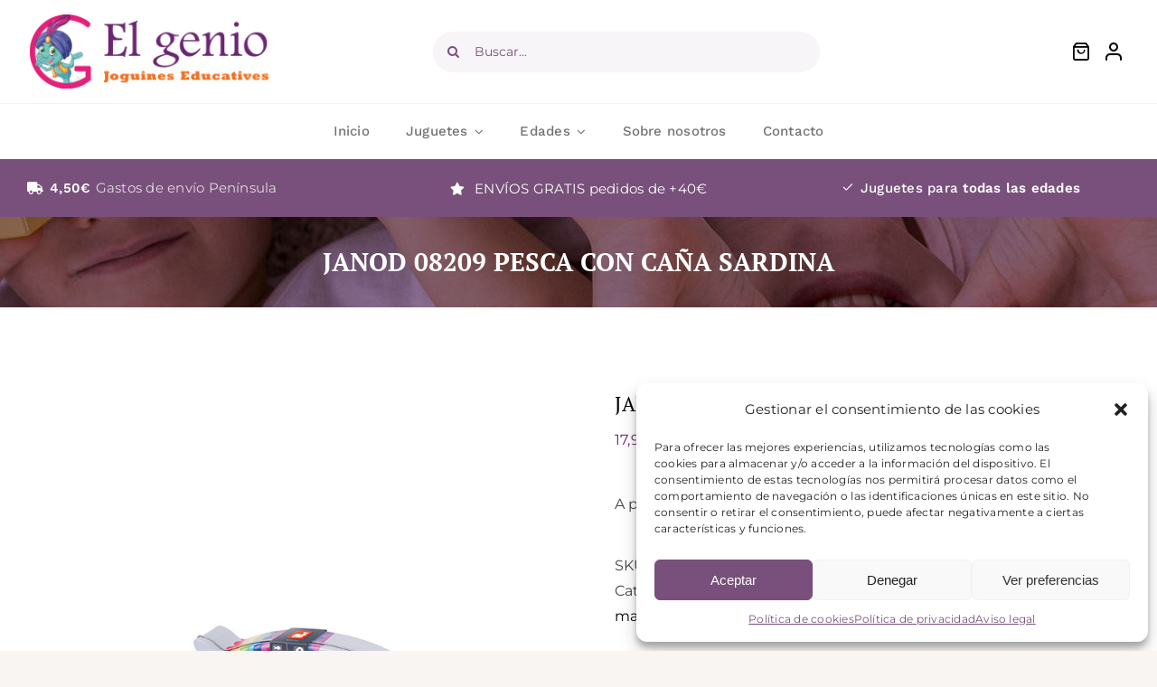

--- FILE ---
content_type: text/html; charset=UTF-8
request_url: https://jugueteriaelgenio.com/2-5-anos/janod-08209-pesca-con-cana-sardina/
body_size: 21993
content:
<!DOCTYPE html>
<html class="avada-html-layout-wide avada-html-header-position-top" lang="es" prefix="og: http://ogp.me/ns# fb: http://ogp.me/ns/fb# product: https://ogp.me/ns/product#" prefix="og: https://ogp.me/ns#">
<head>
	<meta http-equiv="X-UA-Compatible" content="IE=edge" />
	<meta http-equiv="Content-Type" content="text/html; charset=utf-8"/>
	<meta name="viewport" content="width=device-width, initial-scale=1" />
		<style>img:is([sizes="auto" i], [sizes^="auto," i]) { contain-intrinsic-size: 3000px 1500px }</style>
	
<!-- Optimización para motores de búsqueda de Rank Math -  https://rankmath.com/ -->
<title>JANOD 08209 PESCA CON CAÑA SARDINA - El Genio Juguetería</title>
<meta name="description" content="A partir de 2 años."/>
<meta name="robots" content="index, follow, max-snippet:-1, max-video-preview:-1, max-image-preview:large"/>
<link rel="canonical" href="https://jugueteriaelgenio.com/2-5-anos/janod-08209-pesca-con-cana-sardina/" />
<meta property="og:locale" content="es_ES" />
<meta property="og:type" content="product" />
<meta property="og:title" content="JANOD 08209 PESCA CON CAÑA SARDINA - El Genio Juguetería" />
<meta property="og:description" content="A partir de 2 años." />
<meta property="og:url" content="https://jugueteriaelgenio.com/2-5-anos/janod-08209-pesca-con-cana-sardina/" />
<meta property="og:site_name" content="Juguetería El Genio" />
<meta property="og:updated_time" content="2024-03-11T22:42:52+01:00" />
<meta property="og:image" content="https://jugueteriaelgenio.com/wp-content/uploads/2023/11/114.png" />
<meta property="og:image:secure_url" content="https://jugueteriaelgenio.com/wp-content/uploads/2023/11/114.png" />
<meta property="og:image:width" content="1200" />
<meta property="og:image:height" content="1200" />
<meta property="og:image:alt" content="JANOD 08209 PESCA CON CAÑA SARDINA" />
<meta property="og:image:type" content="image/png" />
<meta property="product:price:amount" content="17.99" />
<meta property="product:price:currency" content="EUR" />
<meta name="twitter:card" content="summary_large_image" />
<meta name="twitter:title" content="JANOD 08209 PESCA CON CAÑA SARDINA - El Genio Juguetería" />
<meta name="twitter:description" content="A partir de 2 años." />
<meta name="twitter:image" content="https://jugueteriaelgenio.com/wp-content/uploads/2023/11/114.png" />
<meta name="twitter:label1" content="Precio" />
<meta name="twitter:data1" content="17,99&nbsp;&euro;" />
<meta name="twitter:label2" content="Disponibilidad" />
<meta name="twitter:data2" content="Out of stock" />
<script type="application/ld+json" class="rank-math-schema">{"@context":"https://schema.org","@graph":[{"@type":["ToyStore","Organization"],"@id":"https://jugueteriaelgenio.com/#organization","name":"Jugueter\u00eda El Genio","url":"https://jugueteriaelgenio.com","logo":{"@type":"ImageObject","@id":"https://jugueteriaelgenio.com/#logo","url":"https://jugueteriaelgenio.com/wp-content/uploads/2023/08/logo-elGenio-ok.png","contentUrl":"https://jugueteriaelgenio.com/wp-content/uploads/2023/08/logo-elGenio-ok.png","caption":"Jugueter\u00eda El Genio","inLanguage":"es","width":"276","height":"84"},"openingHours":["Monday,Tuesday,Wednesday,Thursday,Friday,Saturday,Sunday 09:00-17:00"],"image":{"@id":"https://jugueteriaelgenio.com/#logo"}},{"@type":"WebSite","@id":"https://jugueteriaelgenio.com/#website","url":"https://jugueteriaelgenio.com","name":"Jugueter\u00eda El Genio","alternateName":"Juegos Educativos","publisher":{"@id":"https://jugueteriaelgenio.com/#organization"},"inLanguage":"es"},{"@type":"ImageObject","@id":"https://jugueteriaelgenio.com/wp-content/uploads/2023/11/114.png","url":"https://jugueteriaelgenio.com/wp-content/uploads/2023/11/114.png","width":"1200","height":"1200","inLanguage":"es"},{"@type":"ItemPage","@id":"https://jugueteriaelgenio.com/2-5-anos/janod-08209-pesca-con-cana-sardina/#webpage","url":"https://jugueteriaelgenio.com/2-5-anos/janod-08209-pesca-con-cana-sardina/","name":"JANOD 08209 PESCA CON CA\u00d1A SARDINA - El Genio Jugueter\u00eda","datePublished":"2023-11-18T18:02:55+01:00","dateModified":"2024-03-11T22:42:52+01:00","isPartOf":{"@id":"https://jugueteriaelgenio.com/#website"},"primaryImageOfPage":{"@id":"https://jugueteriaelgenio.com/wp-content/uploads/2023/11/114.png"},"inLanguage":"es"},{"@type":"Product","name":"JANOD 08209 PESCA CON CA\u00d1A SARDINA - El Genio Jugueter\u00eda","description":"A partir de 2 a\u00f1os.","sku":"3700217382094","category":"BEB\u00c9S","mainEntityOfPage":{"@id":"https://jugueteriaelgenio.com/2-5-anos/janod-08209-pesca-con-cana-sardina/#webpage"},"image":[{"@type":"ImageObject","url":"https://jugueteriaelgenio.com/wp-content/uploads/2023/11/114.png","height":"1200","width":"1200"},{"@type":"ImageObject","url":"https://jugueteriaelgenio.com/wp-content/uploads/2023/11/310.png","height":"1200","width":"1200"},{"@type":"ImageObject","url":"https://jugueteriaelgenio.com/wp-content/uploads/2023/11/213.png","height":"1200","width":"1200"}],"offers":{"@type":"Offer","price":"17.99","priceCurrency":"EUR","priceValidUntil":"2027-12-31","availability":"https://schema.org/OutOfStock","itemCondition":"NewCondition","url":"https://jugueteriaelgenio.com/2-5-anos/janod-08209-pesca-con-cana-sardina/","seller":{"@type":"Organization","@id":"https://jugueteriaelgenio.com/","name":"Jugueter\u00eda El Genio","url":"https://jugueteriaelgenio.com","logo":"https://jugueteriaelgenio.com/wp-content/uploads/2023/08/logo-elGenio-ok.png"},"priceSpecification":{"price":"17.99","priceCurrency":"EUR","valueAddedTaxIncluded":"true"}},"@id":"https://jugueteriaelgenio.com/2-5-anos/janod-08209-pesca-con-cana-sardina/#richSnippet"}]}</script>
<!-- /Plugin Rank Math WordPress SEO -->

<link rel='dns-prefetch' href='//www.googletagmanager.com' />
<link rel="alternate" type="application/rss+xml" title="El Genio Juguetería &raquo; Feed" href="https://jugueteriaelgenio.com/feed/" />
<link rel="alternate" type="application/rss+xml" title="El Genio Juguetería &raquo; Feed de los comentarios" href="https://jugueteriaelgenio.com/comments/feed/" />
					<link rel="shortcut icon" href="https://jugueteriaelgenio.com/wp-content/uploads/2023/07/fav64.png" type="image/x-icon" />
		
					<!-- Apple Touch Icon -->
			<link rel="apple-touch-icon" sizes="180x180" href="https://jugueteriaelgenio.com/wp-content/uploads/2023/07/fav180.png">
		
					<!-- Android Icon -->
			<link rel="icon" sizes="192x192" href="https://jugueteriaelgenio.com/wp-content/uploads/2023/07/fav192.png">
		
					<!-- MS Edge Icon -->
			<meta name="msapplication-TileImage" content="https://jugueteriaelgenio.com/wp-content/uploads/2023/07/fav270.png">
				<link rel="alternate" type="application/rss+xml" title="El Genio Juguetería &raquo; Comentario JANOD 08209 PESCA CON CAÑA SARDINA del feed" href="https://jugueteriaelgenio.com/2-5-anos/janod-08209-pesca-con-cana-sardina/feed/" />
					<meta name="description" content="Juego de pesca con caña compuesto por 10 sardinas divertidas y coloreadas y 2 cañas de pesca de madera con anzuelo de plástico en forma de pez."/>
				
		<meta property="og:locale" content="es_ES"/>
		<meta property="og:type" content="article"/>
		<meta property="og:site_name" content="El Genio Juguetería"/>
		<meta property="og:title" content="JANOD 08209 PESCA CON CAÑA SARDINA - El Genio Juguetería"/>
				<meta property="og:description" content="Juego de pesca con caña compuesto por 10 sardinas divertidas y coloreadas y 2 cañas de pesca de madera con anzuelo de plástico en forma de pez."/>
				<meta property="og:url" content="https://jugueteriaelgenio.com/2-5-anos/janod-08209-pesca-con-cana-sardina/"/>
													<meta property="article:modified_time" content="2024-03-11T21:42:52+01:00"/>
											<meta property="og:image" content="https://jugueteriaelgenio.com/wp-content/uploads/2023/11/114.png"/>
		<meta property="og:image:width" content="1200"/>
		<meta property="og:image:height" content="1200"/>
		<meta property="og:image:type" content="image/png"/>
				<style id='rank-math-toc-block-style-inline-css' type='text/css'>
.wp-block-rank-math-toc-block nav ol{counter-reset:item}.wp-block-rank-math-toc-block nav ol li{display:block}.wp-block-rank-math-toc-block nav ol li:before{content:counters(item, ".") ". ";counter-increment:item}

</style>
<style id='woocommerce-inline-inline-css' type='text/css'>
.woocommerce form .form-row .required { visibility: visible; }
</style>
<link rel='stylesheet' id='cmplz-general-css' href='https://jugueteriaelgenio.com/wp-content/plugins/complianz-gdpr/assets/css/cookieblocker.min.css?ver=1717326545' type='text/css' media='all' />
<link rel='stylesheet' id='child-style-css' href='https://jugueteriaelgenio.com/wp-content/themes/Avada-Child-Theme/style.css?ver=6.8.2' type='text/css' media='all' />
<link rel='stylesheet' id='fusion-dynamic-css-css' href='https://jugueteriaelgenio.com/wp-content/uploads/fusion-styles/142c7bdca3ee1290f7f865aefc3252bf.min.css?ver=3.11.10' type='text/css' media='all' />
<script type="text/javascript" src="https://jugueteriaelgenio.com/wp-includes/js/jquery/jquery.min.js?ver=3.7.1" id="jquery-core-js"></script>
<script type="text/javascript" src="https://jugueteriaelgenio.com/wp-includes/js/jquery/jquery-migrate.min.js?ver=3.4.1" id="jquery-migrate-js"></script>
<script type="text/javascript" src="https://jugueteriaelgenio.com/wp-content/plugins/woocommerce/assets/js/jquery-blockui/jquery.blockUI.min.js?ver=2.7.0-wc.9.2.3" id="jquery-blockui-js" defer="defer" data-wp-strategy="defer"></script>
<script type="text/javascript" id="wc-add-to-cart-js-extra">
/* <![CDATA[ */
var wc_add_to_cart_params = {"ajax_url":"\/wp-admin\/admin-ajax.php","wc_ajax_url":"\/?wc-ajax=%%endpoint%%","i18n_view_cart":"View cart","cart_url":"https:\/\/jugueteriaelgenio.com\/carrito\/","is_cart":"","cart_redirect_after_add":"no"};
/* ]]> */
</script>
<script type="text/javascript" src="https://jugueteriaelgenio.com/wp-content/plugins/woocommerce/assets/js/frontend/add-to-cart.min.js?ver=9.2.3" id="wc-add-to-cart-js" defer="defer" data-wp-strategy="defer"></script>
<script type="text/javascript" src="https://jugueteriaelgenio.com/wp-content/plugins/woocommerce/assets/js/zoom/jquery.zoom.min.js?ver=1.7.21-wc.9.2.3" id="zoom-js" defer="defer" data-wp-strategy="defer"></script>
<script type="text/javascript" id="wc-single-product-js-extra">
/* <![CDATA[ */
var wc_single_product_params = {"i18n_required_rating_text":"Please select a rating","review_rating_required":"yes","flexslider":{"rtl":false,"animation":"slide","smoothHeight":true,"directionNav":true,"controlNav":"thumbnails","slideshow":false,"animationSpeed":500,"animationLoop":true,"allowOneSlide":false},"zoom_enabled":"1","zoom_options":[],"photoswipe_enabled":"","photoswipe_options":{"shareEl":false,"closeOnScroll":false,"history":false,"hideAnimationDuration":0,"showAnimationDuration":0},"flexslider_enabled":"1"};
/* ]]> */
</script>
<script type="text/javascript" src="https://jugueteriaelgenio.com/wp-content/plugins/woocommerce/assets/js/frontend/single-product.min.js?ver=9.2.3" id="wc-single-product-js" defer="defer" data-wp-strategy="defer"></script>
<script type="text/javascript" src="https://jugueteriaelgenio.com/wp-content/plugins/woocommerce/assets/js/js-cookie/js.cookie.min.js?ver=2.1.4-wc.9.2.3" id="js-cookie-js" defer="defer" data-wp-strategy="defer"></script>
<script type="text/javascript" id="woocommerce-js-extra">
/* <![CDATA[ */
var woocommerce_params = {"ajax_url":"\/wp-admin\/admin-ajax.php","wc_ajax_url":"\/?wc-ajax=%%endpoint%%"};
/* ]]> */
</script>
<script type="text/javascript" src="https://jugueteriaelgenio.com/wp-content/plugins/woocommerce/assets/js/frontend/woocommerce.min.js?ver=9.2.3" id="woocommerce-js" defer="defer" data-wp-strategy="defer"></script>

<!-- Fragmento de código de la etiqueta de Google (gtag.js) añadida por Site Kit -->

<!-- Fragmento de código de Google Analytics añadido por Site Kit -->
<script type="text/javascript" src="https://www.googletagmanager.com/gtag/js?id=GT-MRQFNXQ" id="google_gtagjs-js" async></script>
<script type="text/javascript" id="google_gtagjs-js-after">
/* <![CDATA[ */
window.dataLayer = window.dataLayer || [];function gtag(){dataLayer.push(arguments);}
gtag("set","linker",{"domains":["jugueteriaelgenio.com"]});
gtag("js", new Date());
gtag("set", "developer_id.dZTNiMT", true);
gtag("config", "GT-MRQFNXQ");
/* ]]> */
</script>

<!-- Finalizar fragmento de código de la etiqueta de Google (gtags.js) añadida por Site Kit -->
<link rel="https://api.w.org/" href="https://jugueteriaelgenio.com/wp-json/" /><link rel="alternate" title="JSON" type="application/json" href="https://jugueteriaelgenio.com/wp-json/wp/v2/product/3766" /><link rel="EditURI" type="application/rsd+xml" title="RSD" href="https://jugueteriaelgenio.com/xmlrpc.php?rsd" />
<meta name="generator" content="WordPress 6.8.2" />
<link rel='shortlink' href='https://jugueteriaelgenio.com/?p=3766' />
<link rel="alternate" title="oEmbed (JSON)" type="application/json+oembed" href="https://jugueteriaelgenio.com/wp-json/oembed/1.0/embed?url=https%3A%2F%2Fjugueteriaelgenio.com%2F2-5-anos%2Fjanod-08209-pesca-con-cana-sardina%2F" />
<link rel="alternate" title="oEmbed (XML)" type="text/xml+oembed" href="https://jugueteriaelgenio.com/wp-json/oembed/1.0/embed?url=https%3A%2F%2Fjugueteriaelgenio.com%2F2-5-anos%2Fjanod-08209-pesca-con-cana-sardina%2F&#038;format=xml" />
<meta name="generator" content="Site Kit by Google 1.134.0" />			<style>.cmplz-hidden {
					display: none !important;
				}</style><!-- This site is powered by WooCommerce Redsys Gateway Light v.6.1.2 - https://es.wordpress.org/plugins/woo-redsys-gateway-light/ --><style type="text/css" id="css-fb-visibility">@media screen and (max-width: 880px){.fusion-no-small-visibility{display:none !important;}body .sm-text-align-center{text-align:center !important;}body .sm-text-align-left{text-align:left !important;}body .sm-text-align-right{text-align:right !important;}body .sm-flex-align-center{justify-content:center !important;}body .sm-flex-align-flex-start{justify-content:flex-start !important;}body .sm-flex-align-flex-end{justify-content:flex-end !important;}body .sm-mx-auto{margin-left:auto !important;margin-right:auto !important;}body .sm-ml-auto{margin-left:auto !important;}body .sm-mr-auto{margin-right:auto !important;}body .fusion-absolute-position-small{position:absolute;top:auto;width:100%;}.awb-sticky.awb-sticky-small{ position: sticky; top: var(--awb-sticky-offset,0); }}@media screen and (min-width: 881px) and (max-width: 1100px){.fusion-no-medium-visibility{display:none !important;}body .md-text-align-center{text-align:center !important;}body .md-text-align-left{text-align:left !important;}body .md-text-align-right{text-align:right !important;}body .md-flex-align-center{justify-content:center !important;}body .md-flex-align-flex-start{justify-content:flex-start !important;}body .md-flex-align-flex-end{justify-content:flex-end !important;}body .md-mx-auto{margin-left:auto !important;margin-right:auto !important;}body .md-ml-auto{margin-left:auto !important;}body .md-mr-auto{margin-right:auto !important;}body .fusion-absolute-position-medium{position:absolute;top:auto;width:100%;}.awb-sticky.awb-sticky-medium{ position: sticky; top: var(--awb-sticky-offset,0); }}@media screen and (min-width: 1101px){.fusion-no-large-visibility{display:none !important;}body .lg-text-align-center{text-align:center !important;}body .lg-text-align-left{text-align:left !important;}body .lg-text-align-right{text-align:right !important;}body .lg-flex-align-center{justify-content:center !important;}body .lg-flex-align-flex-start{justify-content:flex-start !important;}body .lg-flex-align-flex-end{justify-content:flex-end !important;}body .lg-mx-auto{margin-left:auto !important;margin-right:auto !important;}body .lg-ml-auto{margin-left:auto !important;}body .lg-mr-auto{margin-right:auto !important;}body .fusion-absolute-position-large{position:absolute;top:auto;width:100%;}.awb-sticky.awb-sticky-large{ position: sticky; top: var(--awb-sticky-offset,0); }}</style>	<noscript><style>.woocommerce-product-gallery{ opacity: 1 !important; }</style></noscript>
				<script data-service="facebook" data-category="marketing"  type="text/plain">
				!function(f,b,e,v,n,t,s){if(f.fbq)return;n=f.fbq=function(){n.callMethod?
					n.callMethod.apply(n,arguments):n.queue.push(arguments)};if(!f._fbq)f._fbq=n;
					n.push=n;n.loaded=!0;n.version='2.0';n.queue=[];t=b.createElement(e);t.async=!0;
					t.src=v;s=b.getElementsByTagName(e)[0];s.parentNode.insertBefore(t,s)}(window,
					document,'script','https://connect.facebook.net/en_US/fbevents.js');
			</script>
			<!-- WooCommerce Facebook Integration Begin -->
			<script data-service="facebook" data-category="marketing"  type="text/plain">

				fbq('init', '986001399130713', {}, {
    "agent": "woocommerce-9.2.3-3.2.8"
});

				fbq( 'track', 'PageView', {
    "source": "woocommerce",
    "version": "9.2.3",
    "pluginVersion": "3.2.8"
} );

				document.addEventListener( 'DOMContentLoaded', function() {
					// Insert placeholder for events injected when a product is added to the cart through AJAX.
					document.body.insertAdjacentHTML( 'beforeend', '<div class=\"wc-facebook-pixel-event-placeholder\"></div>' );
				}, false );

			</script>
			<!-- WooCommerce Facebook Integration End -->
			<style class='wp-fonts-local' type='text/css'>
@font-face{font-family:Inter;font-style:normal;font-weight:300 900;font-display:fallback;src:url('https://jugueteriaelgenio.com/wp-content/plugins/woocommerce/assets/fonts/Inter-VariableFont_slnt,wght.woff2') format('woff2');font-stretch:normal;}
@font-face{font-family:Cardo;font-style:normal;font-weight:400;font-display:fallback;src:url('https://jugueteriaelgenio.com/wp-content/plugins/woocommerce/assets/fonts/cardo_normal_400.woff2') format('woff2');}
</style>
<link rel="icon" href="https://jugueteriaelgenio.com/wp-content/uploads/2023/07/cropped-fav512-32x32.png" sizes="32x32" />
<link rel="icon" href="https://jugueteriaelgenio.com/wp-content/uploads/2023/07/cropped-fav512-192x192.png" sizes="192x192" />
<link rel="apple-touch-icon" href="https://jugueteriaelgenio.com/wp-content/uploads/2023/07/cropped-fav512-180x180.png" />
<meta name="msapplication-TileImage" content="https://jugueteriaelgenio.com/wp-content/uploads/2023/07/cropped-fav512-270x270.png" />
		<script type="text/javascript">
			var doc = document.documentElement;
			doc.setAttribute( 'data-useragent', navigator.userAgent );
		</script>
		
	</head>

<body data-cmplz=1 class="wp-singular product-template-default single single-product postid-3766 wp-theme-Avada wp-child-theme-Avada-Child-Theme theme-Avada woocommerce woocommerce-page woocommerce-no-js fusion-image-hovers fusion-pagination-sizing fusion-button_type-flat fusion-button_span-no fusion-button_gradient-linear avada-image-rollover-circle-yes avada-image-rollover-yes avada-image-rollover-direction-fade fusion-body ltr no-tablet-sticky-header no-mobile-sticky-header no-mobile-slidingbar no-mobile-totop fusion-disable-outline fusion-sub-menu-fade mobile-logo-pos-left layout-wide-mode avada-has-boxed-modal-shadow- layout-scroll-offset-full avada-has-zero-margin-offset-top fusion-top-header menu-text-align-center fusion-woo-product-design-clean fusion-woo-shop-page-columns-4 fusion-woo-related-columns-4 fusion-woo-archive-page-columns-4 fusion-woocommerce-equal-heights avada-has-woo-gallery-disabled woo-tabs-horizontal woo-sale-badge-circle woo-outofstock-badge-top_bar mobile-menu-design-classic fusion-show-pagination-text fusion-header-layout-v1 avada-responsive avada-footer-fx-none avada-menu-highlight-style-textcolor fusion-search-form-clean fusion-main-menu-search-overlay fusion-avatar-circle avada-dropdown-styles avada-blog-layout-grid avada-blog-archive-layout-grid avada-header-shadow-no avada-menu-icon-position-left avada-has-megamenu-shadow avada-has-mobile-menu-search avada-has-breadcrumb-mobile-hidden avada-has-pagetitlebar-retina-bg-image avada-has-titlebar-bar_and_content avada-has-transparent-timeline_color avada-has-pagination-width_height avada-flyout-menu-direction-fade avada-ec-views-v1" data-awb-post-id="3766">
		<a class="skip-link screen-reader-text" href="#content">Saltar al contenido</a>

	<div id="boxed-wrapper">
		
		<div id="wrapper" class="fusion-wrapper">
			<div id="home" style="position:relative;top:-1px;"></div>
												<div class="fusion-tb-header"><div class="fusion-fullwidth fullwidth-box fusion-builder-row-1 fusion-flex-container has-pattern-background has-mask-background nonhundred-percent-fullwidth non-hundred-percent-height-scrolling fusion-custom-z-index" style="--awb-border-sizes-bottom:1px;--awb-border-color:hsla(var(--awb-color8-h),var(--awb-color8-s),calc( var(--awb-color8-l) + 95% ),var(--awb-color8-a));--awb-border-radius-top-left:0px;--awb-border-radius-top-right:0px;--awb-border-radius-bottom-right:0px;--awb-border-radius-bottom-left:0px;--awb-z-index:9999;--awb-padding-top:6px;--awb-padding-bottom:6px;--awb-padding-top-medium:20px;--awb-background-color:var(--awb-color1);--awb-flex-wrap:wrap;" ><div class="fusion-builder-row fusion-row fusion-flex-align-items-center fusion-flex-justify-content-space-between fusion-flex-content-wrap" style="max-width:calc( 1365px + 100px );margin-left: calc(-100px / 2 );margin-right: calc(-100px / 2 );"><div class="fusion-layout-column fusion_builder_column fusion-builder-column-0 fusion-flex-column" style="--awb-bg-size:cover;--awb-width-large:28%;--awb-margin-top-large:10px;--awb-spacing-right-large:50px;--awb-margin-bottom-large:10px;--awb-spacing-left-large:50px;--awb-width-medium:50%;--awb-order-medium:0;--awb-spacing-right-medium:50px;--awb-spacing-left-medium:50px;--awb-width-small:100%;--awb-order-small:0;--awb-margin-top-small:10px;--awb-spacing-right-small:50px;--awb-spacing-left-small:50px;" data-scroll-devices="small-visibility,medium-visibility,large-visibility"><div class="fusion-column-wrapper fusion-column-has-shadow fusion-flex-justify-content-flex-start fusion-content-layout-column"><div class="fusion-image-element sm-text-align-center" style="--awb-caption-title-font-family:var(--h2_typography-font-family);--awb-caption-title-font-weight:var(--h2_typography-font-weight);--awb-caption-title-font-style:var(--h2_typography-font-style);--awb-caption-title-size:var(--h2_typography-font-size);--awb-caption-title-transform:var(--h2_typography-text-transform);--awb-caption-title-line-height:var(--h2_typography-line-height);--awb-caption-title-letter-spacing:var(--h2_typography-letter-spacing);"><span class=" fusion-imageframe imageframe-none imageframe-1 hover-type-none fusion-animated" data-animationType="fadeIn" data-animationDuration="1.0" data-animationOffset="top-into-view"><a class="fusion-no-lightbox" href="https://jugueteriaelgenio.com" target="_self" aria-label="logo-elGenio-ok"><img decoding="async" width="276" height="84" src="https://jugueteriaelgenio.com/wp-content/uploads/2023/08/logo-elGenio-ok.png" alt class="img-responsive wp-image-3135 disable-lazyload" srcset="https://jugueteriaelgenio.com/wp-content/uploads/2023/08/logo-elGenio-ok-200x61.png 200w, https://jugueteriaelgenio.com/wp-content/uploads/2023/08/logo-elGenio-ok.png 276w" sizes="(max-width: 880px) 100vw, 276px" /></a></span></div></div></div><div class="fusion-layout-column fusion_builder_column fusion-builder-column-1 fusion-flex-column" style="--awb-bg-size:cover;--awb-width-large:40%;--awb-margin-top-large:0px;--awb-spacing-right-large:50px;--awb-margin-bottom-large:0px;--awb-spacing-left-large:50px;--awb-width-medium:50%;--awb-order-medium:0;--awb-spacing-right-medium:50px;--awb-spacing-left-medium:50px;--awb-width-small:100%;--awb-order-small:0;--awb-margin-top-small:15px;--awb-spacing-right-small:50px;--awb-margin-bottom-small:5px;--awb-spacing-left-small:50px;" data-scroll-devices="small-visibility,medium-visibility,large-visibility"><div class="fusion-column-wrapper fusion-column-has-shadow fusion-flex-justify-content-flex-start fusion-content-layout-column"><div class="fusion-search-element fusion-search-element-1 fusion-animated fusion-search-form-clean" style="--awb-input-height:45px;--awb-border-radius:24px;--awb-text-color:var(--awb-color6);--awb-text-size:14px;--awb-bg-color:hsla(var(--awb-color6-h),var(--awb-color6-s),var(--awb-color6-l),calc( var(--awb-color6-a) - 94.5% ));" data-animationType="fadeIn" data-animationDuration="1.0" data-animationOffset="top-into-view">		<form role="search" class="searchform fusion-search-form  fusion-search-form-clean" method="get" action="https://jugueteriaelgenio.com/">
			<div class="fusion-search-form-content">

				
				<div class="fusion-search-field search-field">
					<label><span class="screen-reader-text">Buscar:</span>
													<input type="search" value="" name="s" class="s" placeholder="Buscar..." required aria-required="true" aria-label="Buscar..."/>
											</label>
				</div>
				<div class="fusion-search-button search-button">
					<input type="submit" class="fusion-search-submit searchsubmit" aria-label="Buscar" value="&#xf002;" />
									</div>

				<input type="hidden" name="post_type[]" value="any" /><input type="hidden" name="search_limit_to_post_titles" value="0" /><input type="hidden" name="fs" value="1" />
			</div>


			
		</form>
		</div></div></div><div class="fusion-layout-column fusion_builder_column fusion-builder-column-2 fusion_builder_column_1_5 1_5 fusion-flex-column fusion-no-small-visibility" style="--awb-bg-size:cover;--awb-width-large:20%;--awb-margin-top-large:0px;--awb-spacing-right-large:50px;--awb-margin-bottom-large:0px;--awb-spacing-left-large:50px;--awb-width-medium:50%;--awb-order-medium:0;--awb-spacing-right-medium:50px;--awb-spacing-left-medium:50px;--awb-width-small:42%;--awb-order-small:0;--awb-spacing-right-small:50px;--awb-spacing-left-small:50px;" data-scroll-devices="small-visibility,medium-visibility,large-visibility"><div class="fusion-column-wrapper fusion-column-has-shadow fusion-flex-justify-content-flex-start fusion-content-layout-column"><nav class="awb-menu awb-menu_row awb-menu_em-hover mobile-mode-collapse-to-button awb-menu_icons-left awb-menu_dc-no mobile-trigger-fullwidth-off awb-menu_mobile-toggle awb-menu_indent-left mobile-size-column-relative loading mega-menu-loading awb-menu_desktop awb-menu_dropdown awb-menu_expand-right awb-menu_transition-fade fusion-animated" style="--awb-text-transform:none;--awb-justify-content:flex-end;--awb-items-padding-right:8px;--awb-items-padding-left:8px;--awb-color:var(--awb-color8);--awb-active-color:var(--awb-color8);--awb-submenu-color:var(--awb-color5);--awb-submenu-bg:var(--awb-color1);--awb-submenu-sep-color:hsla(var(--awb-color1-h),var(--awb-color1-s),var(--awb-color1-l),calc( var(--awb-color1-a) - 80% ));--awb-submenu-items-padding-top:.9em;--awb-submenu-items-padding-right:1.8em;--awb-submenu-items-padding-bottom:.9em;--awb-submenu-items-padding-left:1.2em;--awb-submenu-active-bg:var(--awb-color5);--awb-submenu-active-color:var(--awb-color1);--awb-submenu-text-transform:none;--awb-icons-size:20;--awb-icons-color:var(--awb-color8);--awb-icons-hover-color:var(--awb-color5);--awb-main-justify-content:flex-start;--awb-mobile-nav-button-align-hor:flex-end;--awb-mobile-bg:var(--awb-color5);--awb-mobile-color:var(--awb-color1);--awb-mobile-active-bg:var(--awb-color1);--awb-mobile-active-color:var(--awb-color5);--awb-mobile-trigger-color:var(--awb-color1);--awb-mobile-trigger-background-color:rgba(255,255,255,0);--awb-mobile-justify:flex-start;--awb-mobile-caret-left:auto;--awb-mobile-caret-right:0;--awb-fusion-font-family-typography:inherit;--awb-fusion-font-style-typography:normal;--awb-fusion-font-weight-typography:400;--awb-fusion-font-family-submenu-typography:inherit;--awb-fusion-font-style-submenu-typography:normal;--awb-fusion-font-weight-submenu-typography:400;--awb-fusion-font-family-mobile-typography:inherit;--awb-fusion-font-style-mobile-typography:normal;--awb-fusion-font-weight-mobile-typography:400;" aria-label="Cart Account Menu" data-breakpoint="0" data-count="0" data-transition-type="fade" data-transition-time="300" data-expand="right" data-animationType="fadeIn" data-animationDuration="1.0" data-animationOffset="top-into-view"><ul id="menu-cart-account-menu" class="fusion-menu awb-menu__main-ul awb-menu__main-ul_row"><li  id="menu-item-1337"  class="menu-item menu-item-type-custom menu-item-object-custom empty-cart fusion-widget-cart fusion-menu-cart avada-main-menu-cart menu-item-1337 awb-menu__li awb-menu__main-li awb-menu__main-li_regular"  data-item-id="1337"><span class="awb-menu__main-background-default awb-menu__main-background-default_fade"></span><span class="awb-menu__main-background-active awb-menu__main-background-active_fade"></span><a href="https://jugueteriaelgenio.com/carrito/" class="awb-menu__main-a awb-menu__main-a_regular awb-menu__main-a_icon-only fusion-flex-link"><span class="awb-menu__i awb-menu__i_main"><i class="glyphicon petsupplies-shopping-bag" aria-hidden="true"></i></span><span class="menu-text menu-text_no-desktop">WooCommerce Cart</span><span class="awb-menu__open-nav-submenu-hover"></span></a><ul class="awb-menu__sub-ul awb-menu__sub-ul_main sub-menu avada-custom-menu-item-contents fusion-menu-cart-items avada-custom-menu-item-contents-empty"></ul></li><li  id="menu-item-1335"  class="menu-item menu-item-type-custom menu-item-object-custom menu-item-has-children avada-menu-login-box menu-item-1335 awb-menu__li awb-menu__main-li awb-menu__main-li_regular"  data-item-id="1335"><span class="awb-menu__main-background-default awb-menu__main-background-default_fade"></span><span class="awb-menu__main-background-active awb-menu__main-background-active_fade"></span><a href="https://jugueteriaelgenio.com/mi-cuenta/" aria-haspopup="true" class="awb-menu__main-a awb-menu__main-a_regular awb-menu__main-a_icon-only fusion-flex-link"><span class="awb-menu__i awb-menu__i_main"><i class="glyphicon petsupplies-user" aria-hidden="true"></i></span><span class="menu-text menu-text_no-desktop">WooCommerce My Account</span><span class="awb-menu__open-nav-submenu-hover"></span></a><ul class="awb-menu__sub-ul awb-menu__sub-ul_main"><li class="awb-menu__account-li"><form action="https://jugueteriaelgenio.com/wp-login.php" name="loginform" method="post"><div class="awb-menu__input-wrap"><label class="screen-reader-text hidden" for="username">Username:</label><input type="text" class="input-text" name="log" id="username-cart-account-menu-6978afc8afa0f" value="" placeholder="Nombre de usuario" /></div><div class="awb-menu__input-wrap"><label class="screen-reader-text hidden" for="password">Password:</label><input type="password" class="input-text" name="pwd" id="password-cart-account-menu-6978afc8afa0f" value="" placeholder="Contraseña" /></div><label class="awb-menu__login-remember" for="awb-menu__remember-cart-account-menu-6978afc8afa0f"><input name="rememberme" type="checkbox" id="awb-menu__remember-cart-account-menu-6978afc8afa0f" value="forever"> Recuérdame</label><input type="hidden" name="fusion_woo_login_box" value="true" /><div class="awb-menu__login-links"><input type="submit" name="wp-submit" id="wp-submit-cart-account-menu-6978afc8afa0f" class="button button-small default comment-submit" value="Acceso"><input type="hidden" name="redirect" value=""></div><div class="awb-menu__login-reg"><a href="https://jugueteriaelgenio.com/mi-cuenta/" title="Registrar">Registrar</a></div></form></li></ul></li></ul></nav></div></div></div></div><div class="fusion-fullwidth fullwidth-box fusion-builder-row-2 fusion-flex-container main-menu nonhundred-percent-fullwidth non-hundred-percent-height-scrolling fusion-sticky-container fusion-custom-z-index" style="--awb-background-position:center top;--awb-background-repeat:repeat-x;--awb-border-radius-top-left:0px;--awb-border-radius-top-right:0px;--awb-border-radius-bottom-right:0px;--awb-border-radius-bottom-left:0px;--awb-z-index:999;--awb-background-color:var(--awb-color1);--awb-flex-wrap:wrap;" data-transition-offset="0" data-scroll-offset="0" data-sticky-small-visibility="1" data-sticky-medium-visibility="1" data-sticky-large-visibility="1" ><div class="fusion-builder-row fusion-row fusion-flex-align-items-center fusion-flex-justify-content-center fusion-flex-content-wrap" style="max-width:1419.6px;margin-left: calc(-4% / 2 );margin-right: calc(-4% / 2 );"><div class="fusion-layout-column fusion_builder_column fusion-builder-column-3 fusion-flex-column fusion-no-small-visibility fusion-display-sticky-only" style="--awb-bg-size:cover;--awb-width-large:16%;--awb-margin-top-large:10px;--awb-spacing-right-large:12%;--awb-margin-bottom-large:10px;--awb-spacing-left-large:12%;--awb-width-medium:16%;--awb-order-medium:0;--awb-spacing-right-medium:12%;--awb-spacing-left-medium:12%;--awb-width-small:12%;--awb-order-small:0;--awb-spacing-right-small:16%;--awb-spacing-left-small:16%;" data-scroll-devices="small-visibility,medium-visibility,large-visibility"><div class="fusion-column-wrapper fusion-column-has-shadow fusion-flex-justify-content-center fusion-content-layout-column"><div class="fusion-image-element sm-text-align-left" style="--awb-max-width:150px;--awb-caption-title-font-family:var(--h2_typography-font-family);--awb-caption-title-font-weight:var(--h2_typography-font-weight);--awb-caption-title-font-style:var(--h2_typography-font-style);--awb-caption-title-size:var(--h2_typography-font-size);--awb-caption-title-transform:var(--h2_typography-text-transform);--awb-caption-title-line-height:var(--h2_typography-line-height);--awb-caption-title-letter-spacing:var(--h2_typography-letter-spacing);"><span class=" fusion-imageframe imageframe-none imageframe-2 hover-type-none fusion-animated" data-animationType="fadeIn" data-animationDuration="1.0" data-animationOffset="top-into-view"><a class="fusion-no-lightbox" href="https://jugueteriaelgenio.com" target="_self" aria-label="logo-elGenio-ok"><img decoding="async" width="276" height="84" src="https://jugueteriaelgenio.com/wp-content/uploads/2023/08/logo-elGenio-ok.png" alt class="img-responsive wp-image-3135 disable-lazyload" srcset="https://jugueteriaelgenio.com/wp-content/uploads/2023/08/logo-elGenio-ok-200x61.png 200w, https://jugueteriaelgenio.com/wp-content/uploads/2023/08/logo-elGenio-ok.png 276w" sizes="(max-width: 880px) 100vw, 276px" /></a></span></div></div></div><div class="fusion-layout-column fusion_builder_column fusion-builder-column-4 fusion-flex-column" style="--awb-bg-size:cover;--awb-width-large:68%;--awb-margin-top-large:0px;--awb-spacing-right-large:2.8235294117647%;--awb-margin-bottom-large:0px;--awb-spacing-left-large:2.8235294117647%;--awb-width-medium:68%;--awb-order-medium:0;--awb-spacing-right-medium:2.8235294117647%;--awb-spacing-left-medium:2.8235294117647%;--awb-width-small:50%;--awb-order-small:2;--awb-spacing-right-small:3.84%;--awb-spacing-left-small:3.84%;"><div class="fusion-column-wrapper fusion-column-has-shadow fusion-flex-justify-content-flex-start fusion-content-layout-column"><nav class="awb-menu awb-menu_row awb-menu_em-hover mobile-mode-collapse-to-button awb-menu_icons-left awb-menu_dc-yes mobile-trigger-fullwidth-off awb-menu_mobile-toggle awb-menu_indent-left mobile-size-full-absolute loading mega-menu-loading awb-menu_desktop awb-menu_dropdown awb-menu_expand-right awb-menu_transition-fade fusion-animated" style="--awb-font-size:var(--awb-typography3-font-size);--awb-text-transform:var(--awb-typography3-text-transform);--awb-align-items:center;--awb-justify-content:center;--awb-items-padding-top:17px;--awb-items-padding-right:20px;--awb-items-padding-bottom:17px;--awb-items-padding-left:20px;--awb-color:hsla(var(--awb-color8-h),var(--awb-color8-s),var(--awb-color8-l),calc( var(--awb-color8-a) - 45% ));--awb-letter-spacing:var(--awb-typography3-letter-spacing);--awb-active-color:var(--awb-color8);--awb-submenu-color:var(--awb-color8);--awb-submenu-bg:var(--awb-color1);--awb-submenu-sep-color:hsla(var(--awb-color8-h),var(--awb-color8-s),var(--awb-color8-l),calc( var(--awb-color8-a) - 95% ));--awb-submenu-items-padding-top:.9em;--awb-submenu-items-padding-right:1.8em;--awb-submenu-items-padding-bottom:.9em;--awb-submenu-items-padding-left:1.2em;--awb-submenu-active-bg:var(--awb-color5);--awb-submenu-active-color:var(--awb-color1);--awb-submenu-text-transform:none;--awb-submenu-max-width:205px;--awb-icons-color:var(--awb-color1);--awb-icons-hover-color:var(--awb-color1);--awb-main-justify-content:flex-start;--awb-mobile-nav-button-align-hor:flex-end;--awb-mobile-bg:var(--awb-color1);--awb-mobile-color:var(--awb-color6);--awb-mobile-active-bg:var(--awb-color1);--awb-mobile-active-color:var(--awb-color5);--awb-mobile-trigger-font-size:30px;--awb-mobile-trigger-color:var(--awb-color7);--awb-mobile-trigger-background-color:var(--awb-color1);--awb-mobile-sep-color:var(--awb-color5);--awb-mobile-justify:flex-start;--awb-mobile-caret-left:auto;--awb-mobile-caret-right:0;--awb-fusion-font-family-typography:var(--awb-typography3-font-family);--awb-fusion-font-weight-typography:var(--awb-typography3-font-weight);--awb-fusion-font-style-typography:var(--awb-typography3-font-style);--awb-fusion-font-family-submenu-typography:inherit;--awb-fusion-font-style-submenu-typography:normal;--awb-fusion-font-weight-submenu-typography:400;--awb-fusion-font-family-mobile-typography:inherit;--awb-fusion-font-style-mobile-typography:normal;--awb-fusion-font-weight-mobile-typography:400;" aria-label="Pet Supplies Main Menu" data-breakpoint="880" data-count="1" data-transition-type="fade" data-transition-time="300" data-expand="right" data-animationType="fadeIn" data-animationDuration="1.0" data-animationOffset="top-into-view"><button type="button" class="awb-menu__m-toggle awb-menu__m-toggle_no-text" aria-expanded="false" aria-controls="menu-pet-supplies-main-menu"><span class="awb-menu__m-toggle-inner"><span class="collapsed-nav-text"><span class="screen-reader-text">Toggle Navigation</span></span><span class="awb-menu__m-collapse-icon awb-menu__m-collapse-icon_no-text"><span class="awb-menu__m-collapse-icon-open awb-menu__m-collapse-icon-open_no-text petsupplies-menu"></span><span class="awb-menu__m-collapse-icon-close awb-menu__m-collapse-icon-close_no-text petsupplies-angle-up"></span></span></span></button><ul id="menu-pet-supplies-main-menu" class="fusion-menu awb-menu__main-ul awb-menu__main-ul_row"><li  id="menu-item-2494"  class="menu-item menu-item-type-post_type menu-item-object-page menu-item-home menu-item-2494 awb-menu__li awb-menu__main-li awb-menu__main-li_regular"  data-item-id="2494"><span class="awb-menu__main-background-default awb-menu__main-background-default_fade"></span><span class="awb-menu__main-background-active awb-menu__main-background-active_fade"></span><a  href="https://jugueteriaelgenio.com/" class="awb-menu__main-a awb-menu__main-a_regular"><span class="menu-text">Inicio</span></a></li><li  id="menu-item-1186"  class="menu-item menu-item-type-custom menu-item-object-custom menu-item-has-children menu-item-1186 awb-menu__li awb-menu__main-li awb-menu__main-li_regular"  data-item-id="1186"><span class="awb-menu__main-background-default awb-menu__main-background-default_fade"></span><span class="awb-menu__main-background-active awb-menu__main-background-active_fade"></span><a  href="#" class="awb-menu__main-a awb-menu__main-a_regular"><span class="menu-text">Juguetes</span><span class="awb-menu__open-nav-submenu-hover"></span></a><button type="button" aria-label="Open submenu of Juguetes" aria-expanded="false" class="awb-menu__open-nav-submenu_mobile awb-menu__open-nav-submenu_main"></button><div class="awb-menu__mega-wrap" id="awb-mega-menu-2493" data-width="viewport_width" style="--awb-megamenu-width:100vw"><div class="fusion-fullwidth fullwidth-box fusion-builder-row-2-1 fusion-flex-container has-pattern-background has-mask-background hundred-percent-fullwidth non-hundred-percent-height-scrolling" style="--awb-border-sizes-bottom:3px;--awb-border-color:var(--awb-color6);--awb-border-radius-top-left:0px;--awb-border-radius-top-right:0px;--awb-border-radius-bottom-right:0px;--awb-border-radius-bottom-left:0px;--awb-padding-top:0px;--awb-padding-right:0px;--awb-padding-bottom:0px;--awb-padding-left:0px;--awb-margin-bottom:0px;--awb-flex-wrap:wrap;" ><div class="fusion-builder-row fusion-row fusion-flex-align-items-stretch fusion-flex-content-wrap" style="width:calc( 100% + 0px ) !important;max-width:calc( 100% + 0px ) !important;margin-left: calc(-0px / 2 );margin-right: calc(-0px / 2 );"><div class="fusion-layout-column fusion_builder_column fusion-builder-column-5 fusion_builder_column_1_3 1_3 fusion-flex-column fusion-column-inner-bg-wrapper" style="--awb-padding-top:140px;--awb-padding-right:30px;--awb-padding-bottom:30px;--awb-padding-left:30px;--awb-inner-bg-position:right center;--awb-inner-bg-size:cover;--awb-width-large:33.333333333333%;--awb-margin-top-large:0px;--awb-spacing-right-large:0px;--awb-margin-bottom-large:0px;--awb-spacing-left-large:0px;--awb-width-medium:33.333333333333%;--awb-order-medium:0;--awb-spacing-right-medium:0px;--awb-spacing-left-medium:0px;--awb-width-small:100%;--awb-order-small:0;--awb-spacing-right-small:0px;--awb-spacing-left-small:0px;" data-scroll-devices="small-visibility,medium-visibility,large-visibility"><span class="fusion-column-inner-bg hover-type-none"><a class="fusion-column-anchor" href="/bebes" aria-label="Juguetes para bebés"><span class="fusion-column-inner-bg-image lazyload" data-bg="https://jugueteriaelgenio.com/wp-content/uploads/2023/07/fondobebe.png"></span></a></span><div class="fusion-column-wrapper fusion-column-has-shadow fusion-flex-justify-content-flex-start fusion-content-layout-column fusion-column-has-bg-image" data-bg-url="https://jugueteriaelgenio.com/wp-content/uploads/2023/07/fondobebe.png"><div class="fusion-title title fusion-title-1 fusion-sep-none fusion-title-text fusion-title-size-paragraph" style="--awb-text-color:var(--awb-color5);--awb-margin-bottom:-15px;--awb-font-size:30px;"><p class="fusion-title-heading title-heading-left title-heading-tag fusion-responsive-typography-calculated" style="font-family:&quot;PT Serif&quot;;font-style:normal;font-weight:700;margin:0;font-size:1em;--fontSize:30;line-height:var(--awb-typography4-line-height);">Bebés</p></div><div class="fusion-text fusion-text-1"><p>Juguetes de 0 a 24 meses</p>
</div></div></div><div class="fusion-layout-column fusion_builder_column fusion-builder-column-6 fusion_builder_column_1_3 1_3 fusion-flex-column fusion-column-inner-bg-wrapper" style="--awb-padding-top:140px;--awb-padding-right:30px;--awb-padding-bottom:30px;--awb-padding-left:30px;--awb-inner-bg-position:right center;--awb-inner-bg-size:cover;--awb-width-large:33.333333333333%;--awb-margin-top-large:0px;--awb-spacing-right-large:0px;--awb-margin-bottom-large:0px;--awb-spacing-left-large:0px;--awb-width-medium:33.333333333333%;--awb-order-medium:0;--awb-spacing-right-medium:0px;--awb-spacing-left-medium:0px;--awb-width-small:100%;--awb-order-small:0;--awb-spacing-right-small:0px;--awb-spacing-left-small:0px;" data-scroll-devices="small-visibility,medium-visibility,large-visibility"><span class="fusion-column-inner-bg hover-type-none"><a class="fusion-column-anchor" href="/juegos-educativos/" aria-label="Juegos educativos"><span class="fusion-column-inner-bg-image lazyload" data-bg="https://jugueteriaelgenio.com/wp-content/uploads/2023/07/fondojuguetes.png"></span></a></span><div class="fusion-column-wrapper fusion-column-has-shadow fusion-flex-justify-content-flex-start fusion-content-layout-column fusion-column-has-bg-image" data-bg-url="https://jugueteriaelgenio.com/wp-content/uploads/2023/07/fondojuguetes.png"><div class="fusion-title title fusion-title-2 fusion-sep-none fusion-title-text fusion-title-size-paragraph" style="--awb-text-color:var(--awb-color5);--awb-margin-bottom:-15px;--awb-font-size:30px;"><p class="fusion-title-heading title-heading-left title-heading-tag fusion-responsive-typography-calculated" style="font-family:&quot;PT Serif&quot;;font-style:normal;font-weight:700;margin:0;font-size:1em;--fontSize:30;line-height:var(--awb-typography4-line-height);">Juguetes educativos</p></div><div class="fusion-text fusion-text-2"><p>Estimula su desarrollo</p>
</div></div></div><div class="fusion-layout-column fusion_builder_column fusion-builder-column-7 fusion_builder_column_1_3 1_3 fusion-flex-column fusion-column-inner-bg-wrapper" style="--awb-padding-top:140px;--awb-padding-right:30px;--awb-padding-bottom:30px;--awb-padding-left:30px;--awb-inner-bg-position:right center;--awb-inner-bg-size:cover;--awb-width-large:33.333333333333%;--awb-margin-top-large:0px;--awb-spacing-right-large:0px;--awb-margin-bottom-large:0px;--awb-spacing-left-large:0px;--awb-width-medium:33.333333333333%;--awb-order-medium:0;--awb-spacing-right-medium:0px;--awb-spacing-left-medium:0px;--awb-width-small:100%;--awb-order-small:0;--awb-spacing-right-small:0px;--awb-spacing-left-small:0px;" data-scroll-devices="small-visibility,medium-visibility,large-visibility"><span class="fusion-column-inner-bg hover-type-none"><a class="fusion-column-anchor" href="/sobre-ruedas/" aria-label="Sobre ruedas"><span class="fusion-column-inner-bg-image lazyload" data-bg="https://jugueteriaelgenio.com/wp-content/uploads/2023/07/fondomuevete.png"></span></a></span><div class="fusion-column-wrapper fusion-column-has-shadow fusion-flex-justify-content-flex-start fusion-content-layout-column fusion-column-has-bg-image" data-bg-url="https://jugueteriaelgenio.com/wp-content/uploads/2023/07/fondomuevete.png"><div class="fusion-title title fusion-title-3 fusion-sep-none fusion-title-text fusion-title-size-paragraph" style="--awb-text-color:var(--awb-color5);--awb-margin-bottom:-15px;--awb-font-size:30px;"><p class="fusion-title-heading title-heading-left title-heading-tag fusion-responsive-typography-calculated" style="font-family:&quot;PT Serif&quot;;font-style:normal;font-weight:700;margin:0;font-size:1em;--fontSize:30;line-height:var(--awb-typography4-line-height);">Muévete</p></div><div class="fusion-text fusion-text-3"><p>Sobre ruedas y exterior</p>
</div></div></div></div></div>
</div><ul class="awb-menu__sub-ul awb-menu__sub-ul_main"><li  id="menu-item-1324"  class="menu-item menu-item-type-custom menu-item-object-custom menu-item-1324 awb-menu__li awb-menu__sub-li" ><a  href="https://jugueteriaelgenio.com/bebes/" class="awb-menu__sub-a"><span>Bebés</span></a></li><li  id="menu-item-1326"  class="menu-item menu-item-type-custom menu-item-object-custom menu-item-1326 awb-menu__li awb-menu__sub-li" ><a  href="https://jugueteriaelgenio.com/juegos-educativos/" class="awb-menu__sub-a"><span>Juguetes educativos</span></a></li><li  id="menu-item-1327"  class="menu-item menu-item-type-custom menu-item-object-custom menu-item-1327 awb-menu__li awb-menu__sub-li" ><a  href="https://jugueteriaelgenio.com/sobre-ruedas/" class="awb-menu__sub-a"><span>Juguetes de madera</span></a></li></ul></li><li  id="menu-item-3073"  class="menu-item menu-item-type-custom menu-item-object-custom menu-item-has-children menu-item-3073 awb-menu__li awb-menu__main-li awb-menu__main-li_regular"  data-item-id="3073"><span class="awb-menu__main-background-default awb-menu__main-background-default_fade"></span><span class="awb-menu__main-background-active awb-menu__main-background-active_fade"></span><a  href="#" class="awb-menu__main-a awb-menu__main-a_regular"><span class="menu-text">Edades</span><span class="awb-menu__open-nav-submenu-hover"></span></a><button type="button" aria-label="Open submenu of Edades" aria-expanded="false" class="awb-menu__open-nav-submenu_mobile awb-menu__open-nav-submenu_main"></button><ul class="awb-menu__sub-ul awb-menu__sub-ul_main"><li  id="menu-item-3022"  class="menu-item menu-item-type-custom menu-item-object-custom menu-item-3022 awb-menu__li awb-menu__sub-li" ><a  href="/0-6-meses/" class="awb-menu__sub-a"><span>0-6 meses</span></a></li><li  id="menu-item-3023"  class="menu-item menu-item-type-custom menu-item-object-custom menu-item-3023 awb-menu__li awb-menu__sub-li" ><a  href="/6-12-meses/" class="awb-menu__sub-a"><span>6-12 meses</span></a></li><li  id="menu-item-3024"  class="menu-item menu-item-type-custom menu-item-object-custom menu-item-3024 awb-menu__li awb-menu__sub-li" ><a  href="/12-24-meses/" class="awb-menu__sub-a"><span>12-24 meses</span></a></li><li  id="menu-item-3028"  class="menu-item menu-item-type-custom menu-item-object-custom menu-item-3028 awb-menu__li awb-menu__sub-li" ><a  href="/2-5-anos/" class="awb-menu__sub-a"><span>2-5 años</span></a></li><li  id="menu-item-3029"  class="menu-item menu-item-type-custom menu-item-object-custom menu-item-3029 awb-menu__li awb-menu__sub-li" ><a  href="/5-8-anos/" class="awb-menu__sub-a"><span>5-8 años</span></a></li><li  id="menu-item-3027"  class="menu-item menu-item-type-custom menu-item-object-custom menu-item-3027 awb-menu__li awb-menu__sub-li" ><a  href="/de-8-anos/" class="awb-menu__sub-a"><span>8-12 años</span></a></li></ul></li><li  id="menu-item-414"  class="menu-item menu-item-type-post_type menu-item-object-page menu-item-414 awb-menu__li awb-menu__main-li awb-menu__main-li_regular"  data-item-id="414"><span class="awb-menu__main-background-default awb-menu__main-background-default_fade"></span><span class="awb-menu__main-background-active awb-menu__main-background-active_fade"></span><a  href="https://jugueteriaelgenio.com/sobre-nosotros/" class="awb-menu__main-a awb-menu__main-a_regular"><span class="menu-text">Sobre nosotros</span></a></li><li  id="menu-item-1486"  class="menu-item menu-item-type-post_type menu-item-object-page menu-item-1486 awb-menu__li awb-menu__main-li awb-menu__main-li_regular"  data-item-id="1486"><span class="awb-menu__main-background-default awb-menu__main-background-default_fade"></span><span class="awb-menu__main-background-active awb-menu__main-background-active_fade"></span><a  href="https://jugueteriaelgenio.com/contacto/" class="awb-menu__main-a awb-menu__main-a_regular"><span class="menu-text">Contacto</span></a></li></ul></nav></div></div><div class="fusion-layout-column fusion_builder_column fusion-builder-column-8 fusion-flex-column fusion-no-medium-visibility fusion-no-large-visibility" style="--awb-bg-size:cover;--awb-width-large:16%;--awb-margin-top-large:0px;--awb-spacing-right-large:12%;--awb-margin-bottom-large:0px;--awb-spacing-left-large:12%;--awb-width-medium:50%;--awb-order-medium:0;--awb-spacing-right-medium:3.84%;--awb-spacing-left-medium:3.84%;--awb-width-small:37%;--awb-order-small:1;--awb-spacing-right-small:5.1891891891892%;--awb-spacing-left-small:5.1891891891892%;" data-scroll-devices="small-visibility,medium-visibility,large-visibility"><div class="fusion-column-wrapper fusion-column-has-shadow fusion-flex-justify-content-flex-start fusion-content-layout-column"><nav class="awb-menu awb-menu_row awb-menu_em-hover mobile-mode-collapse-to-button awb-menu_icons-left awb-menu_dc-no mobile-trigger-fullwidth-off awb-menu_mobile-toggle awb-menu_indent-left mobile-size-column-relative loading mega-menu-loading awb-menu_desktop awb-menu_dropdown awb-menu_expand-right awb-menu_transition-fade fusion-animated" style="--awb-text-transform:none;--awb-items-padding-right:8px;--awb-items-padding-left:8px;--awb-color:var(--awb-color8);--awb-active-color:var(--awb-color8);--awb-submenu-color:var(--awb-color5);--awb-submenu-bg:var(--awb-color1);--awb-submenu-sep-color:hsla(var(--awb-color1-h),var(--awb-color1-s),var(--awb-color1-l),calc( var(--awb-color1-a) - 80% ));--awb-submenu-items-padding-top:.9em;--awb-submenu-items-padding-right:1.8em;--awb-submenu-items-padding-bottom:.9em;--awb-submenu-items-padding-left:1.2em;--awb-submenu-active-bg:var(--awb-color5);--awb-submenu-active-color:var(--awb-color1);--awb-submenu-text-transform:none;--awb-icons-size:20;--awb-icons-color:var(--awb-color8);--awb-icons-hover-color:var(--awb-color5);--awb-main-justify-content:flex-start;--awb-mobile-nav-button-align-hor:flex-end;--awb-mobile-bg:var(--awb-color5);--awb-mobile-color:var(--awb-color1);--awb-mobile-active-bg:var(--awb-color1);--awb-mobile-active-color:var(--awb-color5);--awb-mobile-trigger-color:var(--awb-color1);--awb-mobile-trigger-background-color:rgba(255,255,255,0);--awb-mobile-justify:flex-start;--awb-mobile-caret-left:auto;--awb-mobile-caret-right:0;--awb-fusion-font-family-typography:inherit;--awb-fusion-font-style-typography:normal;--awb-fusion-font-weight-typography:400;--awb-fusion-font-family-submenu-typography:inherit;--awb-fusion-font-style-submenu-typography:normal;--awb-fusion-font-weight-submenu-typography:400;--awb-fusion-font-family-mobile-typography:inherit;--awb-fusion-font-style-mobile-typography:normal;--awb-fusion-font-weight-mobile-typography:400;" aria-label="Cart Account Menu" data-breakpoint="0" data-count="2" data-transition-type="fade" data-transition-time="300" data-expand="right" data-animationType="fadeIn" data-animationDuration="1.0" data-animationOffset="top-into-view"><ul id="menu-cart-account-menu-1" class="fusion-menu awb-menu__main-ul awb-menu__main-ul_row"><li   class="menu-item menu-item-type-custom menu-item-object-custom empty-cart fusion-widget-cart fusion-menu-cart avada-main-menu-cart menu-item-1337 awb-menu__li awb-menu__main-li awb-menu__main-li_regular"  data-item-id="1337"><span class="awb-menu__main-background-default awb-menu__main-background-default_fade"></span><span class="awb-menu__main-background-active awb-menu__main-background-active_fade"></span><a href="https://jugueteriaelgenio.com/carrito/" class="awb-menu__main-a awb-menu__main-a_regular awb-menu__main-a_icon-only fusion-flex-link"><span class="awb-menu__i awb-menu__i_main"><i class="glyphicon petsupplies-shopping-bag" aria-hidden="true"></i></span><span class="menu-text menu-text_no-desktop">WooCommerce Cart</span><span class="awb-menu__open-nav-submenu-hover"></span></a><ul class="awb-menu__sub-ul awb-menu__sub-ul_main sub-menu avada-custom-menu-item-contents fusion-menu-cart-items avada-custom-menu-item-contents-empty"></ul></li><li   class="menu-item menu-item-type-custom menu-item-object-custom menu-item-has-children avada-menu-login-box menu-item-1335 awb-menu__li awb-menu__main-li awb-menu__main-li_regular"  data-item-id="1335"><span class="awb-menu__main-background-default awb-menu__main-background-default_fade"></span><span class="awb-menu__main-background-active awb-menu__main-background-active_fade"></span><a href="https://jugueteriaelgenio.com/mi-cuenta/" aria-haspopup="true" class="awb-menu__main-a awb-menu__main-a_regular awb-menu__main-a_icon-only fusion-flex-link"><span class="awb-menu__i awb-menu__i_main"><i class="glyphicon petsupplies-user" aria-hidden="true"></i></span><span class="menu-text menu-text_no-desktop">WooCommerce My Account</span><span class="awb-menu__open-nav-submenu-hover"></span></a><ul class="awb-menu__sub-ul awb-menu__sub-ul_main"><li class="awb-menu__account-li"><form action="https://jugueteriaelgenio.com/wp-login.php" name="loginform" method="post"><div class="awb-menu__input-wrap"><label class="screen-reader-text hidden" for="username">Username:</label><input type="text" class="input-text" name="log" id="username-cart-account-menu-6978afc8b5747" value="" placeholder="Nombre de usuario" /></div><div class="awb-menu__input-wrap"><label class="screen-reader-text hidden" for="password">Password:</label><input type="password" class="input-text" name="pwd" id="password-cart-account-menu-6978afc8b5747" value="" placeholder="Contraseña" /></div><label class="awb-menu__login-remember" for="awb-menu__remember-cart-account-menu-6978afc8b5747"><input name="rememberme" type="checkbox" id="awb-menu__remember-cart-account-menu-6978afc8b5747" value="forever"> Recuérdame</label><input type="hidden" name="fusion_woo_login_box" value="true" /><div class="awb-menu__login-links"><input type="submit" name="wp-submit" id="wp-submit-cart-account-menu-6978afc8b5747" class="button button-small default comment-submit" value="Acceso"><input type="hidden" name="redirect" value=""></div><div class="awb-menu__login-reg"><a href="https://jugueteriaelgenio.com/mi-cuenta/" title="Registrar">Registrar</a></div></form></li></ul></li></ul></nav></div></div><div class="fusion-layout-column fusion_builder_column fusion-builder-column-9 fusion-flex-column fusion-no-small-visibility fusion-display-sticky-only" style="--awb-bg-size:cover;--awb-width-large:16%;--awb-margin-top-large:0px;--awb-spacing-right-large:12%;--awb-margin-bottom-large:0px;--awb-spacing-left-large:12%;--awb-width-medium:16%;--awb-order-medium:0;--awb-spacing-right-medium:12%;--awb-spacing-left-medium:12%;--awb-width-small:16%;--awb-order-small:3;--awb-spacing-right-small:12%;--awb-spacing-left-small:12%;"><div class="fusion-column-wrapper fusion-column-has-shadow fusion-flex-justify-content-center fusion-content-layout-column"><nav class="awb-menu awb-menu_row awb-menu_em-hover mobile-mode-collapse-to-button awb-menu_icons-left awb-menu_dc-no mobile-trigger-fullwidth-off awb-menu_mobile-toggle awb-menu_indent-left mobile-size-column-relative loading mega-menu-loading awb-menu_desktop awb-menu_dropdown awb-menu_expand-right awb-menu_transition-fade fusion-animated" style="--awb-text-transform:none;--awb-min-height:60px;--awb-justify-content:flex-end;--awb-items-padding-top:0px;--awb-items-padding-right:8px;--awb-items-padding-bottom:0px;--awb-items-padding-left:8px;--awb-color:var(--awb-color8);--awb-active-color:var(--awb-color8);--awb-submenu-color:var(--awb-color5);--awb-submenu-bg:var(--awb-color1);--awb-submenu-sep-color:hsla(var(--awb-color1-h),var(--awb-color1-s),var(--awb-color1-l),calc( var(--awb-color1-a) - 80% ));--awb-submenu-items-padding-top:.9em;--awb-submenu-items-padding-right:1.8em;--awb-submenu-items-padding-bottom:.9em;--awb-submenu-items-padding-left:1.2em;--awb-submenu-active-bg:var(--awb-color5);--awb-submenu-active-color:var(--awb-color1);--awb-submenu-text-transform:none;--awb-icons-size:20;--awb-icons-color:var(--awb-color8);--awb-icons-hover-color:var(--awb-color5);--awb-main-justify-content:flex-start;--awb-mobile-nav-button-align-hor:flex-end;--awb-mobile-bg:var(--awb-color5);--awb-mobile-color:var(--awb-color1);--awb-mobile-active-bg:var(--awb-color1);--awb-mobile-active-color:var(--awb-color5);--awb-mobile-trigger-color:var(--awb-color1);--awb-mobile-trigger-background-color:rgba(255,255,255,0);--awb-mobile-justify:flex-start;--awb-mobile-caret-left:auto;--awb-mobile-caret-right:0;--awb-fusion-font-family-typography:inherit;--awb-fusion-font-style-typography:normal;--awb-fusion-font-weight-typography:400;--awb-fusion-font-family-submenu-typography:inherit;--awb-fusion-font-style-submenu-typography:normal;--awb-fusion-font-weight-submenu-typography:400;--awb-fusion-font-family-mobile-typography:inherit;--awb-fusion-font-style-mobile-typography:normal;--awb-fusion-font-weight-mobile-typography:400;" aria-label="Cart Account Menu" data-breakpoint="0" data-count="3" data-transition-type="fade" data-transition-time="300" data-expand="right" data-animationType="fadeIn" data-animationDuration="1.0" data-animationOffset="top-into-view"><ul id="menu-cart-account-menu-2" class="fusion-menu awb-menu__main-ul awb-menu__main-ul_row"><li   class="menu-item menu-item-type-custom menu-item-object-custom empty-cart fusion-widget-cart fusion-menu-cart avada-main-menu-cart menu-item-1337 awb-menu__li awb-menu__main-li awb-menu__main-li_regular"  data-item-id="1337"><span class="awb-menu__main-background-default awb-menu__main-background-default_fade"></span><span class="awb-menu__main-background-active awb-menu__main-background-active_fade"></span><a href="https://jugueteriaelgenio.com/carrito/" class="awb-menu__main-a awb-menu__main-a_regular awb-menu__main-a_icon-only fusion-flex-link"><span class="awb-menu__i awb-menu__i_main"><i class="glyphicon petsupplies-shopping-bag" aria-hidden="true"></i></span><span class="menu-text menu-text_no-desktop">WooCommerce Cart</span><span class="awb-menu__open-nav-submenu-hover"></span></a><ul class="awb-menu__sub-ul awb-menu__sub-ul_main sub-menu avada-custom-menu-item-contents fusion-menu-cart-items avada-custom-menu-item-contents-empty"></ul></li><li   class="menu-item menu-item-type-custom menu-item-object-custom menu-item-has-children avada-menu-login-box menu-item-1335 awb-menu__li awb-menu__main-li awb-menu__main-li_regular"  data-item-id="1335"><span class="awb-menu__main-background-default awb-menu__main-background-default_fade"></span><span class="awb-menu__main-background-active awb-menu__main-background-active_fade"></span><a href="https://jugueteriaelgenio.com/mi-cuenta/" aria-haspopup="true" class="awb-menu__main-a awb-menu__main-a_regular awb-menu__main-a_icon-only fusion-flex-link"><span class="awb-menu__i awb-menu__i_main"><i class="glyphicon petsupplies-user" aria-hidden="true"></i></span><span class="menu-text menu-text_no-desktop">WooCommerce My Account</span><span class="awb-menu__open-nav-submenu-hover"></span></a><ul class="awb-menu__sub-ul awb-menu__sub-ul_main"><li class="awb-menu__account-li"><form action="https://jugueteriaelgenio.com/wp-login.php" name="loginform" method="post"><div class="awb-menu__input-wrap"><label class="screen-reader-text hidden" for="username">Username:</label><input type="text" class="input-text" name="log" id="username-cart-account-menu-6978afc8b5f78" value="" placeholder="Nombre de usuario" /></div><div class="awb-menu__input-wrap"><label class="screen-reader-text hidden" for="password">Password:</label><input type="password" class="input-text" name="pwd" id="password-cart-account-menu-6978afc8b5f78" value="" placeholder="Contraseña" /></div><label class="awb-menu__login-remember" for="awb-menu__remember-cart-account-menu-6978afc8b5f78"><input name="rememberme" type="checkbox" id="awb-menu__remember-cart-account-menu-6978afc8b5f78" value="forever"> Recuérdame</label><input type="hidden" name="fusion_woo_login_box" value="true" /><div class="awb-menu__login-links"><input type="submit" name="wp-submit" id="wp-submit-cart-account-menu-6978afc8b5f78" class="button button-small default comment-submit" value="Acceso"><input type="hidden" name="redirect" value=""></div><div class="awb-menu__login-reg"><a href="https://jugueteriaelgenio.com/mi-cuenta/" title="Registrar">Registrar</a></div></form></li></ul></li></ul></nav></div></div></div></div><div class="fusion-fullwidth fullwidth-box fusion-builder-row-3 fusion-flex-container has-pattern-background has-mask-background nonhundred-percent-fullwidth non-hundred-percent-height-scrolling fusion-sticky-container fusion-custom-z-index" style="--awb-background-position:center top;--awb-background-repeat:repeat-x;--awb-border-radius-top-left:0px;--awb-border-radius-top-right:0px;--awb-border-radius-bottom-right:0px;--awb-border-radius-bottom-left:0px;--awb-z-index:100;--awb-padding-top:3px;--awb-padding-bottom:3px;--awb-background-color:var(--awb-color6);--awb-flex-wrap:wrap;" data-transition-offset="0" data-sticky-offset="60px" data-scroll-offset="0" data-sticky-small-visibility="1" data-sticky-medium-visibility="1" data-sticky-large-visibility="1" ><div class="fusion-builder-row fusion-row fusion-flex-align-items-center fusion-flex-content-wrap" style="max-width:1419.6px;margin-left: calc(-4% / 2 );margin-right: calc(-4% / 2 );"><div class="fusion-layout-column fusion_builder_column fusion-builder-column-10 fusion_builder_column_1_3 1_3 fusion-flex-column fusion-animated" style="--awb-bg-size:cover;--awb-width-large:33.333333333333%;--awb-margin-top-large:0px;--awb-spacing-right-large:5.76%;--awb-margin-bottom-large:0px;--awb-spacing-left-large:5.76%;--awb-width-medium:33.333333333333%;--awb-order-medium:0;--awb-spacing-right-medium:5.76%;--awb-spacing-left-medium:5.76%;--awb-width-small:100%;--awb-order-small:0;--awb-spacing-right-small:1.92%;--awb-spacing-left-small:1.92%;" data-animationType="fadeIn" data-animationDuration="1.0" data-animationOffset="top-into-view"><div class="fusion-column-wrapper fusion-column-has-shadow fusion-flex-justify-content-center fusion-content-layout-column"><div class="fusion-text fusion-text-4" style="--awb-content-alignment:left;--awb-font-size:15px;--awb-text-color:var(--awb-color1);"><p style="text-align: left;"><i class="fb-icon-element-1 fb-icon-element fontawesome-icon fa fa-truck circle-no fusion-text-flow" style="--awb-font-size:14px;--awb-margin-right:7px;"></i><span style="font-family: Work Sans;"><b>4,50€ </b></span><span style="color: var(--awb-color1);"><span style="color: hsla(var(--awb-color1-h),var(--awb-color1-s),var(--awb-color1-l),calc( var(--awb-color1-a) - 20% ));">Gastos de envío Península</span></span></p>
</div></div></div><div class="fusion-layout-column fusion_builder_column fusion-builder-column-11 fusion_builder_column_1_3 1_3 fusion-flex-column fusion-no-small-visibility fusion-animated" style="--awb-bg-size:cover;--awb-width-large:33.333333333333%;--awb-margin-top-large:0px;--awb-spacing-right-large:5.76%;--awb-margin-bottom-large:0px;--awb-spacing-left-large:5.76%;--awb-width-medium:33.333333333333%;--awb-order-medium:0;--awb-spacing-right-medium:5.76%;--awb-spacing-left-medium:5.76%;--awb-width-small:33.333333333333%;--awb-order-small:0;--awb-spacing-right-small:5.76%;--awb-spacing-left-small:5.76%;" data-animationType="fadeIn" data-animationDuration="1.0" data-animationOffset="top-into-view"><div class="fusion-column-wrapper fusion-column-has-shadow fusion-flex-justify-content-center fusion-content-layout-column"><div class="fusion-text fusion-text-5" style="--awb-content-alignment:center;--awb-font-size:15px;--awb-text-color:var(--awb-color1);"><p><i class="fb-icon-element-2 fb-icon-element fontawesome-icon fa fa-star circle-no fusion-text-flow" style="--awb-font-size:14px;--awb-margin-right:7px;"></i> <span data-fusion-font="true" data-fusion-google-font="Work Sans" data-fusion-google-variant="600">ENVÍOS GRATIS </span>pedidos de +40€</p>
</div></div></div><div class="fusion-layout-column fusion_builder_column fusion-builder-column-12 fusion_builder_column_1_3 1_3 fusion-flex-column fusion-no-small-visibility fusion-animated" style="--awb-bg-size:cover;--awb-width-large:33.333333333333%;--awb-margin-top-large:0px;--awb-spacing-right-large:5.76%;--awb-margin-bottom-large:0px;--awb-spacing-left-large:5.76%;--awb-width-medium:33.333333333333%;--awb-order-medium:0;--awb-spacing-right-medium:5.76%;--awb-spacing-left-medium:5.76%;--awb-width-small:33.333333333333%;--awb-order-small:0;--awb-spacing-right-small:5.76%;--awb-spacing-left-small:5.76%;" data-animationType="fadeIn" data-animationDuration="1.0" data-animationOffset="top-into-view"><div class="fusion-column-wrapper fusion-column-has-shadow fusion-flex-justify-content-center fusion-content-layout-column"><div class="fusion-text fusion-text-6" style="--awb-content-alignment:center;--awb-font-size:15px;--awb-text-color:var(--awb-color1);"><p><i class="fb-icon-element-3 fb-icon-element fontawesome-icon petsupplies-check circle-no fusion-text-flow" style="--awb-font-size:14px;--awb-margin-right:7px;"></i><span style="color: var(--awb-color1);"><span style="font-family: 'Work Sans';" data-fusion-font="true" data-fusion-google-font="Work Sans" data-fusion-google-variant="600">Juguetes para </span><span style="font-family: 'Work Sans'; font-weight: 600;" data-fusion-font="true" data-fusion-google-font="Work Sans" data-fusion-google-variant="600">todas las edades</span></span></p>
</div></div></div></div></div>
</div>		<div id="sliders-container" class="fusion-slider-visibility">
					</div>
											
			<section class="avada-page-titlebar-wrapper" aria-label="Barra de título de la página">
	<div class="fusion-page-title-bar fusion-page-title-bar-breadcrumbs fusion-page-title-bar-center">
		<div class="fusion-page-title-row">
			<div class="fusion-page-title-wrapper">
				<div class="fusion-page-title-captions">

																							<h1 class="entry-title">JANOD 08209 PESCA CON CAÑA SARDINA</h1>

											
																
				</div>

				
			</div>
		</div>
	</div>
</section>

						<main id="main" class="clearfix ">
				<div class="fusion-row" style="">

			<div class="woocommerce-container">
			<section id="content" class="" style="width: 100%;">
		
					
			<div class="woocommerce-notices-wrapper"></div><div id="product-3766" class="product type-product post-3766 status-publish first outofstock product_cat-bebes product_cat-2-5-anos product_cat-actividades-para-bebes product_cat-aprende product_cat-de-madera product_cat-edades product_cat-exterior product_cat-juegos product_cat-juguetes product_cat-muevete has-post-thumbnail taxable shipping-taxable purchasable product-type-simple product-grid-view">

	<div class="avada-single-product-gallery-wrapper avada-product-images-global avada-product-images-thumbnails-bottom">
<div class="woocommerce-product-gallery woocommerce-product-gallery--with-images woocommerce-product-gallery--columns-4 images avada-product-gallery" data-columns="4" style="opacity: 0; transition: opacity .25s ease-in-out;">
	<div class="woocommerce-product-gallery__wrapper">
		<div data-thumb="https://jugueteriaelgenio.com/wp-content/uploads/2023/11/114-100x100.png" data-thumb-alt="" data-thumb-srcset="https://jugueteriaelgenio.com/wp-content/uploads/2023/11/114-66x66.png 66w, https://jugueteriaelgenio.com/wp-content/uploads/2023/11/114-100x100.png 100w, https://jugueteriaelgenio.com/wp-content/uploads/2023/11/114-150x150.png 150w, https://jugueteriaelgenio.com/wp-content/uploads/2023/11/114-200x200.png 200w, https://jugueteriaelgenio.com/wp-content/uploads/2023/11/114-300x300.png 300w, https://jugueteriaelgenio.com/wp-content/uploads/2023/11/114-400x400.png 400w, https://jugueteriaelgenio.com/wp-content/uploads/2023/11/114-500x500.png 500w, https://jugueteriaelgenio.com/wp-content/uploads/2023/11/114-600x600.png 600w, https://jugueteriaelgenio.com/wp-content/uploads/2023/11/114-700x700.png 700w, https://jugueteriaelgenio.com/wp-content/uploads/2023/11/114-768x768.png 768w, https://jugueteriaelgenio.com/wp-content/uploads/2023/11/114-800x800.png 800w, https://jugueteriaelgenio.com/wp-content/uploads/2023/11/114-1024x1024.png 1024w, https://jugueteriaelgenio.com/wp-content/uploads/2023/11/114.png 1200w" class="woocommerce-product-gallery__image"><a href="https://jugueteriaelgenio.com/wp-content/uploads/2023/11/114.png"><img width="700" height="700" src="https://jugueteriaelgenio.com/wp-content/uploads/2023/11/114-700x700.png" class="wp-post-image lazyload" alt="" title="1(14)" data-caption="" data-src="https://jugueteriaelgenio.com/wp-content/uploads/2023/11/114.png" data-large_image="https://jugueteriaelgenio.com/wp-content/uploads/2023/11/114.png" data-large_image_width="1200" data-large_image_height="1200" decoding="async" fetchpriority="high" srcset="data:image/svg+xml,%3Csvg%20xmlns%3D%27http%3A%2F%2Fwww.w3.org%2F2000%2Fsvg%27%20width%3D%271200%27%20height%3D%271200%27%20viewBox%3D%270%200%201200%201200%27%3E%3Crect%20width%3D%271200%27%20height%3D%271200%27%20fill-opacity%3D%220%22%2F%3E%3C%2Fsvg%3E" data-orig-src="https://jugueteriaelgenio.com/wp-content/uploads/2023/11/114-700x700.png" data-srcset="https://jugueteriaelgenio.com/wp-content/uploads/2023/11/114-66x66.png 66w, https://jugueteriaelgenio.com/wp-content/uploads/2023/11/114-100x100.png 100w, https://jugueteriaelgenio.com/wp-content/uploads/2023/11/114-150x150.png 150w, https://jugueteriaelgenio.com/wp-content/uploads/2023/11/114-200x200.png 200w, https://jugueteriaelgenio.com/wp-content/uploads/2023/11/114-300x300.png 300w, https://jugueteriaelgenio.com/wp-content/uploads/2023/11/114-400x400.png 400w, https://jugueteriaelgenio.com/wp-content/uploads/2023/11/114-500x500.png 500w, https://jugueteriaelgenio.com/wp-content/uploads/2023/11/114-600x600.png 600w, https://jugueteriaelgenio.com/wp-content/uploads/2023/11/114-700x700.png 700w, https://jugueteriaelgenio.com/wp-content/uploads/2023/11/114-768x768.png 768w, https://jugueteriaelgenio.com/wp-content/uploads/2023/11/114-800x800.png 800w, https://jugueteriaelgenio.com/wp-content/uploads/2023/11/114-1024x1024.png 1024w, https://jugueteriaelgenio.com/wp-content/uploads/2023/11/114.png 1200w" data-sizes="auto" /></a><a class="avada-product-gallery-lightbox-trigger" href="https://jugueteriaelgenio.com/wp-content/uploads/2023/11/114.png" data-rel="iLightbox[product-gallery]" alt="" data-title="1(14)" title="1(14)" data-caption=""></a></div><div data-thumb="https://jugueteriaelgenio.com/wp-content/uploads/2023/11/310-100x100.png" data-thumb-alt="" data-thumb-srcset="https://jugueteriaelgenio.com/wp-content/uploads/2023/11/310-66x66.png 66w, https://jugueteriaelgenio.com/wp-content/uploads/2023/11/310-100x100.png 100w, https://jugueteriaelgenio.com/wp-content/uploads/2023/11/310-150x150.png 150w, https://jugueteriaelgenio.com/wp-content/uploads/2023/11/310-200x200.png 200w, https://jugueteriaelgenio.com/wp-content/uploads/2023/11/310-300x300.png 300w, https://jugueteriaelgenio.com/wp-content/uploads/2023/11/310-400x400.png 400w, https://jugueteriaelgenio.com/wp-content/uploads/2023/11/310-500x500.png 500w, https://jugueteriaelgenio.com/wp-content/uploads/2023/11/310-600x600.png 600w, https://jugueteriaelgenio.com/wp-content/uploads/2023/11/310-700x700.png 700w, https://jugueteriaelgenio.com/wp-content/uploads/2023/11/310-768x768.png 768w, https://jugueteriaelgenio.com/wp-content/uploads/2023/11/310-800x800.png 800w, https://jugueteriaelgenio.com/wp-content/uploads/2023/11/310-1024x1024.png 1024w, https://jugueteriaelgenio.com/wp-content/uploads/2023/11/310.png 1200w" class="woocommerce-product-gallery__image"><a href="https://jugueteriaelgenio.com/wp-content/uploads/2023/11/310.png"><img width="700" height="700" src="https://jugueteriaelgenio.com/wp-content/uploads/2023/11/310-700x700.png" class=" lazyload" alt="" title="3(10)" data-caption="" data-src="https://jugueteriaelgenio.com/wp-content/uploads/2023/11/310.png" data-large_image="https://jugueteriaelgenio.com/wp-content/uploads/2023/11/310.png" data-large_image_width="1200" data-large_image_height="1200" decoding="async" srcset="data:image/svg+xml,%3Csvg%20xmlns%3D%27http%3A%2F%2Fwww.w3.org%2F2000%2Fsvg%27%20width%3D%271200%27%20height%3D%271200%27%20viewBox%3D%270%200%201200%201200%27%3E%3Crect%20width%3D%271200%27%20height%3D%271200%27%20fill-opacity%3D%220%22%2F%3E%3C%2Fsvg%3E" data-orig-src="https://jugueteriaelgenio.com/wp-content/uploads/2023/11/310-700x700.png" data-srcset="https://jugueteriaelgenio.com/wp-content/uploads/2023/11/310-66x66.png 66w, https://jugueteriaelgenio.com/wp-content/uploads/2023/11/310-100x100.png 100w, https://jugueteriaelgenio.com/wp-content/uploads/2023/11/310-150x150.png 150w, https://jugueteriaelgenio.com/wp-content/uploads/2023/11/310-200x200.png 200w, https://jugueteriaelgenio.com/wp-content/uploads/2023/11/310-300x300.png 300w, https://jugueteriaelgenio.com/wp-content/uploads/2023/11/310-400x400.png 400w, https://jugueteriaelgenio.com/wp-content/uploads/2023/11/310-500x500.png 500w, https://jugueteriaelgenio.com/wp-content/uploads/2023/11/310-600x600.png 600w, https://jugueteriaelgenio.com/wp-content/uploads/2023/11/310-700x700.png 700w, https://jugueteriaelgenio.com/wp-content/uploads/2023/11/310-768x768.png 768w, https://jugueteriaelgenio.com/wp-content/uploads/2023/11/310-800x800.png 800w, https://jugueteriaelgenio.com/wp-content/uploads/2023/11/310-1024x1024.png 1024w, https://jugueteriaelgenio.com/wp-content/uploads/2023/11/310.png 1200w" data-sizes="auto" /></a><a class="avada-product-gallery-lightbox-trigger" href="https://jugueteriaelgenio.com/wp-content/uploads/2023/11/310.png" data-rel="iLightbox[product-gallery]" alt="" data-title="3(10)" title="3(10)" data-caption=""></a></div><div data-thumb="https://jugueteriaelgenio.com/wp-content/uploads/2023/11/213-100x100.png" data-thumb-alt="" data-thumb-srcset="https://jugueteriaelgenio.com/wp-content/uploads/2023/11/213-66x66.png 66w, https://jugueteriaelgenio.com/wp-content/uploads/2023/11/213-100x100.png 100w, https://jugueteriaelgenio.com/wp-content/uploads/2023/11/213-150x150.png 150w, https://jugueteriaelgenio.com/wp-content/uploads/2023/11/213-200x200.png 200w, https://jugueteriaelgenio.com/wp-content/uploads/2023/11/213-300x300.png 300w, https://jugueteriaelgenio.com/wp-content/uploads/2023/11/213-400x400.png 400w, https://jugueteriaelgenio.com/wp-content/uploads/2023/11/213-500x500.png 500w, https://jugueteriaelgenio.com/wp-content/uploads/2023/11/213-600x600.png 600w, https://jugueteriaelgenio.com/wp-content/uploads/2023/11/213-700x700.png 700w, https://jugueteriaelgenio.com/wp-content/uploads/2023/11/213-768x768.png 768w, https://jugueteriaelgenio.com/wp-content/uploads/2023/11/213-800x800.png 800w, https://jugueteriaelgenio.com/wp-content/uploads/2023/11/213-1024x1024.png 1024w, https://jugueteriaelgenio.com/wp-content/uploads/2023/11/213.png 1200w" class="woocommerce-product-gallery__image"><a href="https://jugueteriaelgenio.com/wp-content/uploads/2023/11/213.png"><img width="700" height="700" src="https://jugueteriaelgenio.com/wp-content/uploads/2023/11/213-700x700.png" class=" lazyload" alt="" title="2(13)" data-caption="" data-src="https://jugueteriaelgenio.com/wp-content/uploads/2023/11/213.png" data-large_image="https://jugueteriaelgenio.com/wp-content/uploads/2023/11/213.png" data-large_image_width="1200" data-large_image_height="1200" decoding="async" srcset="data:image/svg+xml,%3Csvg%20xmlns%3D%27http%3A%2F%2Fwww.w3.org%2F2000%2Fsvg%27%20width%3D%271200%27%20height%3D%271200%27%20viewBox%3D%270%200%201200%201200%27%3E%3Crect%20width%3D%271200%27%20height%3D%271200%27%20fill-opacity%3D%220%22%2F%3E%3C%2Fsvg%3E" data-orig-src="https://jugueteriaelgenio.com/wp-content/uploads/2023/11/213-700x700.png" data-srcset="https://jugueteriaelgenio.com/wp-content/uploads/2023/11/213-66x66.png 66w, https://jugueteriaelgenio.com/wp-content/uploads/2023/11/213-100x100.png 100w, https://jugueteriaelgenio.com/wp-content/uploads/2023/11/213-150x150.png 150w, https://jugueteriaelgenio.com/wp-content/uploads/2023/11/213-200x200.png 200w, https://jugueteriaelgenio.com/wp-content/uploads/2023/11/213-300x300.png 300w, https://jugueteriaelgenio.com/wp-content/uploads/2023/11/213-400x400.png 400w, https://jugueteriaelgenio.com/wp-content/uploads/2023/11/213-500x500.png 500w, https://jugueteriaelgenio.com/wp-content/uploads/2023/11/213-600x600.png 600w, https://jugueteriaelgenio.com/wp-content/uploads/2023/11/213-700x700.png 700w, https://jugueteriaelgenio.com/wp-content/uploads/2023/11/213-768x768.png 768w, https://jugueteriaelgenio.com/wp-content/uploads/2023/11/213-800x800.png 800w, https://jugueteriaelgenio.com/wp-content/uploads/2023/11/213-1024x1024.png 1024w, https://jugueteriaelgenio.com/wp-content/uploads/2023/11/213.png 1200w" data-sizes="auto" /></a><a class="avada-product-gallery-lightbox-trigger" href="https://jugueteriaelgenio.com/wp-content/uploads/2023/11/213.png" data-rel="iLightbox[product-gallery]" alt="" data-title="2(13)" title="2(13)" data-caption=""></a></div>	</div>
</div>
</div>

	<div class="summary entry-summary">
		<div class="summary-container"><h2 itemprop="name" class="product_title entry-title">JANOD 08209 PESCA CON CAÑA SARDINA</h2>
<p class="price"><span class="woocommerce-Price-amount amount"><bdi>17,99&nbsp;<span class="woocommerce-Price-currencySymbol">&euro;</span></bdi></span> <small class="woocommerce-price-suffix">IVA incluido</small></p>
<div class="avada-availability">
	<p class="stock out-of-stock">Out of stock</p></div>
<div class="product-border fusion-separator sep-none"></div>

<div class="post-content woocommerce-product-details__short-description">
	<p>A partir de 2 años.</p>
</div>
<p class="stock out-of-stock">Out of stock</p>
<div class="product_meta">

	
	
		<span class="sku_wrapper">SKU: <span class="sku">3700217382094</span></span>

	
	<span class="posted_in">Categories: <a href="https://jugueteriaelgenio.com/bebes/" rel="tag">BEBÉS</a>, <a href="https://jugueteriaelgenio.com/2-5-anos/" rel="tag">2-5 años</a>, <a href="https://jugueteriaelgenio.com/actividades-para-bebes/" rel="tag">Actividades para bebes</a>, <a href="https://jugueteriaelgenio.com/aprende/" rel="tag">Aprende</a>, <a href="https://jugueteriaelgenio.com/de-madera/" rel="tag">De madera</a>, <a href="https://jugueteriaelgenio.com/edades/" rel="tag">EDADES</a>, <a href="https://jugueteriaelgenio.com/exterior/" rel="tag">Exterior</a>, <a href="https://jugueteriaelgenio.com/juegos/" rel="tag">JUEGOS</a>, <a href="https://jugueteriaelgenio.com/juguetes/" rel="tag">JUGUETES</a>, <a href="https://jugueteriaelgenio.com/muevete/" rel="tag">MUÉVETE</a></span>
	
	
</div>
</div>	</div>

	
	<div class="woocommerce-tabs wc-tabs-wrapper">
		<ul class="tabs wc-tabs" role="tablist">
							<li class="description_tab" id="tab-title-description" role="tab" aria-controls="tab-description">
					<a href="#tab-description">
						Description					</a>
				</li>
							<li class="reviews_tab" id="tab-title-reviews" role="tab" aria-controls="tab-reviews">
					<a href="#tab-reviews">
						Reviews (0)					</a>
				</li>
					</ul>
					<div class="woocommerce-Tabs-panel woocommerce-Tabs-panel--description panel entry-content wc-tab" id="tab-description" role="tabpanel" aria-labelledby="tab-title-description">
				
<div class="post-content">
		  <h3 class="fusion-woocommerce-tab-title">Description</h3>
	
	<p>Juego de pesca con caña compuesto por 10 sardinas divertidas y coloreadas y 2 cañas de pesca de madera con anzuelo de plástico en forma de pez.</p>
</div>
			</div>
					<div class="woocommerce-Tabs-panel woocommerce-Tabs-panel--reviews panel entry-content wc-tab" id="tab-reviews" role="tabpanel" aria-labelledby="tab-title-reviews">
				<div id="reviews" class="woocommerce-Reviews">
	<div id="comments">
		<h2 class="woocommerce-Reviews-title">
			Reviews		</h2>

					<p class="woocommerce-noreviews">There are no reviews yet.</p>
			</div>

			<div id="review_form_wrapper">
			<div id="review_form">
					<div id="respond" class="comment-respond">
		<span id="reply-title" class="comment-reply-title">Be the first to review &ldquo;JANOD 08209 PESCA CON CAÑA SARDINA&rdquo; <small><a rel="nofollow" id="cancel-comment-reply-link" href="/2-5-anos/janod-08209-pesca-con-cana-sardina/#respond" style="display:none;">Cancelar la respuesta</a></small></span><form action="https://jugueteriaelgenio.com/wp-comments-post.php" method="post" id="commentform" class="comment-form"><p class="comment-notes"><span id="email-notes">Tu dirección de correo electrónico no será publicada.</span> <span class="required-field-message">Los campos obligatorios están marcados con <span class="required">*</span></span></p><div class="comment-form-rating"><label for="rating">Your rating&nbsp;<span class="required">*</span></label><select name="rating" id="rating" required>
						<option value="">Rate&hellip;</option>
						<option value="5">Perfect</option>
						<option value="4">Good</option>
						<option value="3">Average</option>
						<option value="2">Not that bad</option>
						<option value="1">Very poor</option>
					</select></div><p class="comment-form-comment"><label for="comment">Your review&nbsp;<span class="required">*</span></label><textarea id="comment" name="comment" cols="45" rows="8" required></textarea></p><p class="comment-form-author"><label for="author">Name&nbsp;<span class="required">*</span></label><input id="author" name="author" type="text" value="" size="30" required /></p>
<p class="comment-form-email"><label for="email">Email&nbsp;<span class="required">*</span></label><input id="email" name="email" type="email" value="" size="30" required /></p>
<p class="comment-form-cookies-consent"><input id="wp-comment-cookies-consent" name="wp-comment-cookies-consent" type="checkbox" value="yes" /> <label for="wp-comment-cookies-consent">Guarda mi nombre, correo electrónico y web en este navegador para la próxima vez que comente.</label></p>
<p class="form-submit"><input name="submit" type="submit" id="submit" class="submit" value="Submit" /> <input type='hidden' name='comment_post_ID' value='3766' id='comment_post_ID' />
<input type='hidden' name='comment_parent' id='comment_parent' value='0' />
</p></form>	</div><!-- #respond -->
				</div>
		</div>
	
	<div class="clear"></div>
</div>
			</div>
		
			</div>

<div class="fusion-clearfix"></div>

<div class="fusion-clearfix"></div>
	<section class="related products">

					<h2>Related products</h2>
				
		<ul class="products clearfix products-4">

			
					<li class="product type-product post-2564 status-publish first outofstock product_cat-12-24-meses product_cat-actividades-para-bebes product_cat-aprende product_cat-bebes product_cat-de-madera product_cat-edades product_cat-juegos product_cat-juegos-educativos product_cat-juguetes product_cat-juguetes-para-bebes product_cat-rompecabezas-y-logica has-post-thumbnail taxable shipping-taxable purchasable product-type-simple product-grid-view">
	<div class="fusion-product-wrapper">
<div class="fusion-woo-badges-wrapper">
	<div class="fusion-out-of-stock">
		<div class="fusion-position-text">
			Sin stock		</div>
	</div>
</div><div class="fusion-clean-product-image-wrapper ">
	<div  class="fusion-image-wrapper fusion-image-size-fixed" aria-haspopup="true">
				<img width="500" height="500" src="https://jugueteriaelgenio.com/wp-content/uploads/2023/06/83339-1-500x500.jpg" class="attachment-woocommerce_thumbnail size-woocommerce_thumbnail lazyload wp-post-image" alt="Lilliputiens Granja laberinto sensorial" decoding="async" srcset="data:image/svg+xml,%3Csvg%20xmlns%3D%27http%3A%2F%2Fwww.w3.org%2F2000%2Fsvg%27%20width%3D%271200%27%20height%3D%271200%27%20viewBox%3D%270%200%201200%201200%27%3E%3Crect%20width%3D%271200%27%20height%3D%271200%27%20fill-opacity%3D%220%22%2F%3E%3C%2Fsvg%3E" data-orig-src="https://jugueteriaelgenio.com/wp-content/uploads/2023/06/83339-1-500x500.jpg" data-srcset="https://jugueteriaelgenio.com/wp-content/uploads/2023/06/83339-1-66x66.jpg 66w, https://jugueteriaelgenio.com/wp-content/uploads/2023/06/83339-1-100x100.jpg 100w, https://jugueteriaelgenio.com/wp-content/uploads/2023/06/83339-1-150x150.jpg 150w, https://jugueteriaelgenio.com/wp-content/uploads/2023/06/83339-1-200x200.jpg 200w, https://jugueteriaelgenio.com/wp-content/uploads/2023/06/83339-1-300x300.jpg 300w, https://jugueteriaelgenio.com/wp-content/uploads/2023/06/83339-1-400x400.jpg 400w, https://jugueteriaelgenio.com/wp-content/uploads/2023/06/83339-1-500x500.jpg 500w, https://jugueteriaelgenio.com/wp-content/uploads/2023/06/83339-1-600x600.jpg 600w, https://jugueteriaelgenio.com/wp-content/uploads/2023/06/83339-1-700x700.jpg 700w, https://jugueteriaelgenio.com/wp-content/uploads/2023/06/83339-1-768x768.jpg 768w, https://jugueteriaelgenio.com/wp-content/uploads/2023/06/83339-1-800x800.jpg 800w, https://jugueteriaelgenio.com/wp-content/uploads/2023/06/83339-1-1024x1024.jpg 1024w, https://jugueteriaelgenio.com/wp-content/uploads/2023/06/83339-1.jpg 1200w" data-sizes="auto" /><div class="fusion-rollover">
	<div class="fusion-rollover-content">

				
		
								
								
								<div class="cart-loading">
				<a href="https://jugueteriaelgenio.com/carrito/">
					<i class="awb-icon-spinner" aria-hidden="true"></i>
					<div class="view-cart">Ver carrito</div>
				</a>
			</div>
		
															
						
										<div class="fusion-product-buttons">
					
<a href="https://jugueteriaelgenio.com/12-24-meses/lilliputiens-granja-laberinto-sensorial/" class="show_details_button" style="float:none;max-width:none;text-align:center;">
	Detalles</a>

				</div>
									<a class="fusion-link-wrapper" href="https://jugueteriaelgenio.com/12-24-meses/lilliputiens-granja-laberinto-sensorial/" aria-label="Lilliputiens Granja laberinto sensorial"></a>
	</div>
</div>
</div>
</div>
<div class="fusion-product-content">
	<div class="product-details">
		<div class="product-details-container">
<h3 class="product-title">
	<a href="https://jugueteriaelgenio.com/12-24-meses/lilliputiens-granja-laberinto-sensorial/">
		Lilliputiens Granja laberinto sensorial	</a>
</h3>
<div class="fusion-price-rating">

	<span class="price"><span class="woocommerce-Price-amount amount"><bdi>27,50&nbsp;<span class="woocommerce-Price-currencySymbol">&euro;</span></bdi></span> <small class="woocommerce-price-suffix">IVA incluido</small></span>
		</div>
	</div>
</div>

	</div> 


</div>
</li>

			
					<li class="product type-product post-3199 status-publish instock product_cat-bebes product_cat-12-24-meses product_cat-actividades-para-bebes product_cat-de-madera product_cat-edades product_cat-juegos product_cat-juegos-educativos product_cat-juguetes has-post-thumbnail taxable shipping-taxable purchasable product-type-simple product-grid-view">
	<div class="fusion-product-wrapper">

<div class="fusion-clean-product-image-wrapper ">
	<div  class="fusion-image-wrapper fusion-image-size-fixed" aria-haspopup="true">
				<img width="500" height="500" src="https://jugueteriaelgenio.com/wp-content/uploads/2023/10/3-500x500.jpg" class="attachment-woocommerce_thumbnail size-woocommerce_thumbnail lazyload wp-post-image" alt="" decoding="async" srcset="data:image/svg+xml,%3Csvg%20xmlns%3D%27http%3A%2F%2Fwww.w3.org%2F2000%2Fsvg%27%20width%3D%271200%27%20height%3D%271200%27%20viewBox%3D%270%200%201200%201200%27%3E%3Crect%20width%3D%271200%27%20height%3D%271200%27%20fill-opacity%3D%220%22%2F%3E%3C%2Fsvg%3E" data-orig-src="https://jugueteriaelgenio.com/wp-content/uploads/2023/10/3-500x500.jpg" data-srcset="https://jugueteriaelgenio.com/wp-content/uploads/2023/10/3-66x66.jpg 66w, https://jugueteriaelgenio.com/wp-content/uploads/2023/10/3-100x100.jpg 100w, https://jugueteriaelgenio.com/wp-content/uploads/2023/10/3-150x150.jpg 150w, https://jugueteriaelgenio.com/wp-content/uploads/2023/10/3-200x200.jpg 200w, https://jugueteriaelgenio.com/wp-content/uploads/2023/10/3-300x300.jpg 300w, https://jugueteriaelgenio.com/wp-content/uploads/2023/10/3-400x400.jpg 400w, https://jugueteriaelgenio.com/wp-content/uploads/2023/10/3-500x500.jpg 500w, https://jugueteriaelgenio.com/wp-content/uploads/2023/10/3-600x600.jpg 600w, https://jugueteriaelgenio.com/wp-content/uploads/2023/10/3-700x700.jpg 700w, https://jugueteriaelgenio.com/wp-content/uploads/2023/10/3-768x768.jpg 768w, https://jugueteriaelgenio.com/wp-content/uploads/2023/10/3-800x800.jpg 800w, https://jugueteriaelgenio.com/wp-content/uploads/2023/10/3-1024x1024.jpg 1024w, https://jugueteriaelgenio.com/wp-content/uploads/2023/10/3.jpg 1200w" data-sizes="auto" /><div class="fusion-rollover">
	<div class="fusion-rollover-content">

				
		
								
								
								<div class="cart-loading">
				<a href="https://jugueteriaelgenio.com/carrito/">
					<i class="awb-icon-spinner" aria-hidden="true"></i>
					<div class="view-cart">Ver carrito</div>
				</a>
			</div>
		
															
						
										<div class="fusion-product-buttons">
					<a href="?add-to-cart=3199" aria-describedby="woocommerce_loop_add_to_cart_link_describedby_3199" data-quantity="1" class="button product_type_simple add_to_cart_button ajax_add_to_cart" data-product_id="3199" data-product_sku="6943478029729" aria-label="Add to cart: &ldquo;E1813 HAPE Cubo de Actividades Circo de Luz&rdquo;" rel="nofollow">Add to cart</a><span id="woocommerce_loop_add_to_cart_link_describedby_3199" class="screen-reader-text">
	</span>
<span class="fusion-rollover-linebreak">
	/</span>

<a href="https://jugueteriaelgenio.com/12-24-meses/e1813-hape-cubo-de-actividades-circo-de-luz/" class="show_details_button">
	Detalles</a>

				</div>
									<a class="fusion-link-wrapper" href="https://jugueteriaelgenio.com/12-24-meses/e1813-hape-cubo-de-actividades-circo-de-luz/" aria-label="E1813 HAPE Cubo de Actividades Circo de Luz"></a>
	</div>
</div>
</div>
</div>
<div class="fusion-product-content">
	<div class="product-details">
		<div class="product-details-container">
<h3 class="product-title">
	<a href="https://jugueteriaelgenio.com/12-24-meses/e1813-hape-cubo-de-actividades-circo-de-luz/">
		E1813 HAPE Cubo de Actividades Circo de Luz	</a>
</h3>
<div class="fusion-price-rating">

	<span class="price"><span class="woocommerce-Price-amount amount"><bdi>45,90&nbsp;<span class="woocommerce-Price-currencySymbol">&euro;</span></bdi></span> <small class="woocommerce-price-suffix">IVA incluido</small></span>
		</div>
	</div>
</div>

	</div> 


</div>
</li>

			
					<li class="product type-product post-2548 status-publish outofstock product_cat-6-12-meses product_cat-bebes product_cat-edades product_cat-juguetes-para-bebes product_cat-peluches-y-munecas-para-bebe product_cat-sonajeros-y-mordedores has-post-thumbnail taxable shipping-taxable purchasable product-type-simple product-grid-view">
	<div class="fusion-product-wrapper">
<div class="fusion-woo-badges-wrapper">
	<div class="fusion-out-of-stock">
		<div class="fusion-position-text">
			Sin stock		</div>
	</div>
</div><div class="fusion-clean-product-image-wrapper ">
	<div  class="fusion-image-wrapper fusion-image-size-fixed" aria-haspopup="true">
				<img width="500" height="500" src="https://jugueteriaelgenio.com/wp-content/uploads/2023/06/83300-1-500x500.jpg" class="attachment-woocommerce_thumbnail size-woocommerce_thumbnail lazyload wp-post-image" alt="Stella - Lilliputiens" decoding="async" srcset="data:image/svg+xml,%3Csvg%20xmlns%3D%27http%3A%2F%2Fwww.w3.org%2F2000%2Fsvg%27%20width%3D%271200%27%20height%3D%271200%27%20viewBox%3D%270%200%201200%201200%27%3E%3Crect%20width%3D%271200%27%20height%3D%271200%27%20fill-opacity%3D%220%22%2F%3E%3C%2Fsvg%3E" data-orig-src="https://jugueteriaelgenio.com/wp-content/uploads/2023/06/83300-1-500x500.jpg" data-srcset="https://jugueteriaelgenio.com/wp-content/uploads/2023/06/83300-1-66x66.jpg 66w, https://jugueteriaelgenio.com/wp-content/uploads/2023/06/83300-1-100x100.jpg 100w, https://jugueteriaelgenio.com/wp-content/uploads/2023/06/83300-1-150x150.jpg 150w, https://jugueteriaelgenio.com/wp-content/uploads/2023/06/83300-1-200x200.jpg 200w, https://jugueteriaelgenio.com/wp-content/uploads/2023/06/83300-1-300x300.jpg 300w, https://jugueteriaelgenio.com/wp-content/uploads/2023/06/83300-1-400x400.jpg 400w, https://jugueteriaelgenio.com/wp-content/uploads/2023/06/83300-1-500x500.jpg 500w, https://jugueteriaelgenio.com/wp-content/uploads/2023/06/83300-1-600x600.jpg 600w, https://jugueteriaelgenio.com/wp-content/uploads/2023/06/83300-1-700x700.jpg 700w, https://jugueteriaelgenio.com/wp-content/uploads/2023/06/83300-1-768x768.jpg 768w, https://jugueteriaelgenio.com/wp-content/uploads/2023/06/83300-1-800x800.jpg 800w, https://jugueteriaelgenio.com/wp-content/uploads/2023/06/83300-1-1024x1024.jpg 1024w, https://jugueteriaelgenio.com/wp-content/uploads/2023/06/83300-1.jpg 1200w" data-sizes="auto" /><div class="fusion-rollover">
	<div class="fusion-rollover-content">

				
		
								
								
								<div class="cart-loading">
				<a href="https://jugueteriaelgenio.com/carrito/">
					<i class="awb-icon-spinner" aria-hidden="true"></i>
					<div class="view-cart">Ver carrito</div>
				</a>
			</div>
		
															
						
										<div class="fusion-product-buttons">
					
<a href="https://jugueteriaelgenio.com/6-12-meses/lilliputiens-stella/" class="show_details_button" style="float:none;max-width:none;text-align:center;">
	Detalles</a>

				</div>
									<a class="fusion-link-wrapper" href="https://jugueteriaelgenio.com/6-12-meses/lilliputiens-stella/" aria-label="Lilliputiens Stella"></a>
	</div>
</div>
</div>
</div>
<div class="fusion-product-content">
	<div class="product-details">
		<div class="product-details-container">
<h3 class="product-title">
	<a href="https://jugueteriaelgenio.com/6-12-meses/lilliputiens-stella/">
		Lilliputiens Stella	</a>
</h3>
<div class="fusion-price-rating">

	<span class="price"><span class="woocommerce-Price-amount amount"><bdi>16,99&nbsp;<span class="woocommerce-Price-currencySymbol">&euro;</span></bdi></span> <small class="woocommerce-price-suffix">IVA incluido</small></span>
		</div>
	</div>
</div>

	</div> 


</div>
</li>

			
					<li class="product type-product post-2561 status-publish last instock product_cat-0-6-meses product_cat-bebes product_cat-edades product_cat-juguetes-para-bebes product_cat-sonajeros-y-mordedores has-post-thumbnail taxable shipping-taxable purchasable product-type-simple product-grid-view">
	<div class="fusion-product-wrapper">

<div class="fusion-clean-product-image-wrapper ">
	<div  class="fusion-image-wrapper fusion-image-size-fixed" aria-haspopup="true">
				<img width="500" height="500" src="https://jugueteriaelgenio.com/wp-content/uploads/2023/06/83315-1-500x500.jpg" class="attachment-woocommerce_thumbnail size-woocommerce_thumbnail lazyload wp-post-image" alt="Lilliputiens Ignace Sonajero rodante eco" decoding="async" srcset="data:image/svg+xml,%3Csvg%20xmlns%3D%27http%3A%2F%2Fwww.w3.org%2F2000%2Fsvg%27%20width%3D%271200%27%20height%3D%271200%27%20viewBox%3D%270%200%201200%201200%27%3E%3Crect%20width%3D%271200%27%20height%3D%271200%27%20fill-opacity%3D%220%22%2F%3E%3C%2Fsvg%3E" data-orig-src="https://jugueteriaelgenio.com/wp-content/uploads/2023/06/83315-1-500x500.jpg" data-srcset="https://jugueteriaelgenio.com/wp-content/uploads/2023/06/83315-1-66x66.jpg 66w, https://jugueteriaelgenio.com/wp-content/uploads/2023/06/83315-1-100x100.jpg 100w, https://jugueteriaelgenio.com/wp-content/uploads/2023/06/83315-1-150x150.jpg 150w, https://jugueteriaelgenio.com/wp-content/uploads/2023/06/83315-1-200x200.jpg 200w, https://jugueteriaelgenio.com/wp-content/uploads/2023/06/83315-1-300x300.jpg 300w, https://jugueteriaelgenio.com/wp-content/uploads/2023/06/83315-1-400x400.jpg 400w, https://jugueteriaelgenio.com/wp-content/uploads/2023/06/83315-1-500x500.jpg 500w, https://jugueteriaelgenio.com/wp-content/uploads/2023/06/83315-1-600x600.jpg 600w, https://jugueteriaelgenio.com/wp-content/uploads/2023/06/83315-1-700x700.jpg 700w, https://jugueteriaelgenio.com/wp-content/uploads/2023/06/83315-1-768x768.jpg 768w, https://jugueteriaelgenio.com/wp-content/uploads/2023/06/83315-1-800x800.jpg 800w, https://jugueteriaelgenio.com/wp-content/uploads/2023/06/83315-1-1024x1024.jpg 1024w, https://jugueteriaelgenio.com/wp-content/uploads/2023/06/83315-1.jpg 1200w" data-sizes="auto" /><div class="fusion-rollover">
	<div class="fusion-rollover-content">

				
		
								
								
								<div class="cart-loading">
				<a href="https://jugueteriaelgenio.com/carrito/">
					<i class="awb-icon-spinner" aria-hidden="true"></i>
					<div class="view-cart">Ver carrito</div>
				</a>
			</div>
		
															
						
										<div class="fusion-product-buttons">
					<a href="?add-to-cart=2561" aria-describedby="woocommerce_loop_add_to_cart_link_describedby_2561" data-quantity="1" class="button product_type_simple add_to_cart_button ajax_add_to_cart" data-product_id="2561" data-product_sku="5414834833157" aria-label="Add to cart: &ldquo;Lilliputiens  Ignace Sonajero rodante eco&rdquo;" rel="nofollow">Add to cart</a><span id="woocommerce_loop_add_to_cart_link_describedby_2561" class="screen-reader-text">
	</span>
<span class="fusion-rollover-linebreak">
	/</span>

<a href="https://jugueteriaelgenio.com/0-6-meses/lilliputiens-ignace-sonajero-rodante-eco/" class="show_details_button">
	Detalles</a>

				</div>
									<a class="fusion-link-wrapper" href="https://jugueteriaelgenio.com/0-6-meses/lilliputiens-ignace-sonajero-rodante-eco/" aria-label="Lilliputiens  Ignace Sonajero rodante eco"></a>
	</div>
</div>
</div>
</div>
<div class="fusion-product-content">
	<div class="product-details">
		<div class="product-details-container">
<h3 class="product-title">
	<a href="https://jugueteriaelgenio.com/0-6-meses/lilliputiens-ignace-sonajero-rodante-eco/">
		Lilliputiens  Ignace Sonajero rodante eco	</a>
</h3>
<div class="fusion-price-rating">

	<span class="price"><span class="woocommerce-Price-amount amount"><bdi>14,99&nbsp;<span class="woocommerce-Price-currencySymbol">&euro;</span></bdi></span> <small class="woocommerce-price-suffix">IVA incluido</small></span>
		</div>
	</div>
</div>

	</div> 


</div>
</li>

			
		</ul>

	</section>
	</div>


		
	
	</section>
</div>

	
						
					</div>  <!-- fusion-row -->
				</main>  <!-- #main -->
				
				
								
					<div class="fusion-tb-footer fusion-footer"><div class="fusion-footer-widget-area fusion-widget-area"><div class="fusion-fullwidth fullwidth-box fusion-builder-row-4 fusion-flex-container has-pattern-background has-mask-background nonhundred-percent-fullwidth non-hundred-percent-height-scrolling" style="--link_color: var(--awb-color1);--awb-border-radius-top-left:0px;--awb-border-radius-top-right:0px;--awb-border-radius-bottom-right:0px;--awb-border-radius-bottom-left:0px;--awb-padding-top:50px;--awb-padding-bottom:20px;--awb-padding-top-small:80px;--awb-padding-bottom-small:70px;--awb-background-color:var(--awb-color6);--awb-flex-wrap:wrap;" ><div class="fusion-builder-row fusion-row fusion-flex-align-items-stretch fusion-flex-content-wrap" style="max-width:1419.6px;margin-left: calc(-4% / 2 );margin-right: calc(-4% / 2 );"><div class="fusion-layout-column fusion_builder_column fusion-builder-column-13 fusion_builder_column_1_4 1_4 fusion-flex-column" style="--awb-bg-size:cover;--awb-width-large:25%;--awb-margin-top-large:0px;--awb-spacing-right-large:7.68%;--awb-margin-bottom-large:60px;--awb-spacing-left-large:7.68%;--awb-width-medium:25%;--awb-order-medium:0;--awb-spacing-right-medium:7.68%;--awb-spacing-left-medium:7.68%;--awb-width-small:100%;--awb-order-small:0;--awb-spacing-right-small:1.92%;--awb-spacing-left-small:1.92%;"><div class="fusion-column-wrapper fusion-column-has-shadow fusion-flex-justify-content-flex-start fusion-content-layout-column"><div class="fusion-image-element " style="text-align:center;--awb-margin-top:10px;--awb-margin-bottom:20px;--awb-max-width:230px;--awb-caption-title-font-family:var(--h2_typography-font-family);--awb-caption-title-font-weight:var(--h2_typography-font-weight);--awb-caption-title-font-style:var(--h2_typography-font-style);--awb-caption-title-size:var(--h2_typography-font-size);--awb-caption-title-transform:var(--h2_typography-text-transform);--awb-caption-title-line-height:var(--h2_typography-line-height);--awb-caption-title-letter-spacing:var(--h2_typography-letter-spacing);"><span class=" fusion-imageframe imageframe-none imageframe-3 hover-type-none"><a class="fusion-no-lightbox" href="https://jugueteriaelgenio.com/" target="_self" aria-label="elGenio"><img decoding="async" width="218" height="82" alt="Juguetería el Genio" src="https://jugueteriaelgenio.com/wp-content/uploads/2023/06/elGenio.png" data-orig-src="https://jugueteriaelgenio.com/wp-content/uploads/2023/06/elGenio.png" class="lazyload img-responsive wp-image-2503" srcset="data:image/svg+xml,%3Csvg%20xmlns%3D%27http%3A%2F%2Fwww.w3.org%2F2000%2Fsvg%27%20width%3D%27218%27%20height%3D%2782%27%20viewBox%3D%270%200%20218%2082%27%3E%3Crect%20width%3D%27218%27%20height%3D%2782%27%20fill-opacity%3D%220%22%2F%3E%3C%2Fsvg%3E" data-srcset="https://jugueteriaelgenio.com/wp-content/uploads/2023/06/elGenio-200x75.png 200w, https://jugueteriaelgenio.com/wp-content/uploads/2023/06/elGenio.png 218w" data-sizes="auto" data-orig-sizes="(max-width: 880px) 100vw, 218px" /></a></span></div><div class="fusion-separator" style="align-self: center;margin-left: auto;margin-right: auto;margin-bottom:30px;width:100%;max-width:70%;"><div class="fusion-separator-border sep-single sep-solid" style="--awb-height:20px;--awb-amount:20px;border-color:var(--awb-color4);border-top-width:1px;"></div></div><div class="fusion-social-links fusion-social-links-1" style="--awb-margin-top:0px;--awb-margin-right:0px;--awb-margin-bottom:0px;--awb-margin-left:0px;--awb-alignment:center;--awb-box-border-top:0px;--awb-box-border-right:0px;--awb-box-border-bottom:0px;--awb-box-border-left:0px;--awb-icon-colors-hover:hsla(var(--awb-color5-h),var(--awb-color5-s),var(--awb-color5-l),calc( var(--awb-color5-a) - 20% ));--awb-box-colors-hover:hsla(var(--awb-color3-h),var(--awb-color3-s),var(--awb-color3-l),calc( var(--awb-color3-a) - 20% ));--awb-box-border-color:var(--awb-color3);--awb-box-border-color-hover:var(--awb-color4);"><div class="fusion-social-networks color-type-custom"><div class="fusion-social-networks-wrapper"><a class="fusion-social-network-icon fusion-tooltip fusion-facebook awb-icon-facebook" style="color:var(--awb-color1);font-size:19px;" title="Facebook" aria-label="facebook" target="_blank" rel="noopener noreferrer nofollow" href="https://www.facebook.com/profile.php?id=100082043540484"></a><a class="fusion-social-network-icon fusion-tooltip fusion-instagram awb-icon-instagram" style="color:var(--awb-color1);font-size:19px;" title="Instagram" aria-label="instagram" target="_blank" rel="noopener noreferrer nofollow" href="https://www.instagram.com/elgenio_joguines/?hl=es"></a></div></div></div></div></div><div class="fusion-layout-column fusion_builder_column fusion-builder-column-14 fusion_builder_column_1_4 1_4 fusion-flex-column" style="--awb-bg-size:cover;--awb-width-large:25%;--awb-margin-top-large:30px;--awb-spacing-right-large:7.68%;--awb-margin-bottom-large:60px;--awb-spacing-left-large:7.68%;--awb-width-medium:25%;--awb-order-medium:0;--awb-spacing-right-medium:7.68%;--awb-spacing-left-medium:7.68%;--awb-width-small:100%;--awb-order-small:0;--awb-margin-top-small:10px;--awb-spacing-right-small:1.92%;--awb-margin-bottom-small:10px;--awb-spacing-left-small:1.92%;" data-scroll-devices="small-visibility,medium-visibility,large-visibility"><div class="fusion-column-wrapper fusion-column-has-shadow fusion-flex-justify-content-flex-start fusion-content-layout-column"><div class="fusion-title title fusion-title-4 fusion-sep-none fusion-title-center fusion-title-text fusion-title-size-two" style="--awb-text-color:var(--awb-color1);--awb-margin-bottom:25px;--awb-font-size:24px;"><h2 class="fusion-title-heading title-heading-center fusion-responsive-typography-calculated" style="margin:0;font-size:1em;--fontSize:24;line-height:var(--awb-typography1-line-height);">Juguetería en Blanes</h2></div><div class="fusion-text fusion-text-7" style="--awb-content-alignment:center;--awb-text-color:var(--awb-color1);"><p><strong>Jugutería el Genio.</strong><br />
Tienda online y física de<br />
todo tipo de juguetes educativos<br />
y para todas las edades</p>
</div></div></div><div class="fusion-layout-column fusion_builder_column fusion-builder-column-15 fusion_builder_column_1_4 1_4 fusion-flex-column" style="--awb-bg-size:cover;--awb-width-large:25%;--awb-margin-top-large:30px;--awb-spacing-right-large:7.68%;--awb-margin-bottom-large:60px;--awb-spacing-left-large:7.68%;--awb-width-medium:25%;--awb-order-medium:0;--awb-spacing-right-medium:7.68%;--awb-spacing-left-medium:7.68%;--awb-width-small:100%;--awb-order-small:0;--awb-margin-top-small:10px;--awb-spacing-right-small:1.92%;--awb-margin-bottom-small:10px;--awb-spacing-left-small:1.92%;" data-scroll-devices="small-visibility,medium-visibility,large-visibility"><div class="fusion-column-wrapper fusion-column-has-shadow fusion-flex-justify-content-flex-start fusion-content-layout-column"><div class="fusion-title title fusion-title-5 fusion-sep-none fusion-title-center fusion-title-text fusion-title-size-two" style="--awb-text-color:var(--awb-color1);--awb-margin-bottom:25px;--awb-font-size:24px;"><h2 class="fusion-title-heading title-heading-center fusion-responsive-typography-calculated" style="margin:0;font-size:1em;--fontSize:24;line-height:var(--awb-typography1-line-height);">Horario</h2></div><div class="fusion-text fusion-text-8" style="--awb-content-alignment:center;--awb-text-color:var(--awb-color1);"><p>Lunes a Sábado:<br />
de 10:00 a 13:30 h.<br />
y de 17:00 a 20:30 h.<br />
Domingo: Cerrado</p>
</div></div></div><div class="fusion-layout-column fusion_builder_column fusion-builder-column-16 fusion_builder_column_1_4 1_4 fusion-flex-column" style="--awb-padding-top:30px;--awb-padding-right:35px;--awb-padding-bottom:15px;--awb-padding-left:35px;--awb-overflow:hidden;--awb-bg-color:hsla(var(--awb-color6-h),var(--awb-color6-s),calc(var(--awb-color6-l) + 5%),var(--awb-color6-a));--awb-bg-color-hover:hsla(var(--awb-color6-h),var(--awb-color6-s),calc(var(--awb-color6-l) + 5%),var(--awb-color6-a));--awb-bg-position:center top;--awb-bg-repeat:repeat-x;--awb-box-shadow:0px 5px 17px 0px hsla(var(--awb-color6-h),var(--awb-color6-s),var(--awb-color6-l),calc( var(--awb-color6-a) - 90% ));;--awb-border-radius:6px 6px 6px 6px;--awb-width-large:25%;--awb-margin-top-large:0px;--awb-spacing-right-large:7.68%;--awb-margin-bottom-large:60px;--awb-spacing-left-large:7.68%;--awb-width-medium:25%;--awb-order-medium:0;--awb-spacing-right-medium:7.68%;--awb-spacing-left-medium:7.68%;--awb-width-small:100%;--awb-order-small:0;--awb-spacing-right-small:1.92%;--awb-spacing-left-small:1.92%;" data-scroll-devices="small-visibility,medium-visibility,large-visibility"><div class="fusion-column-wrapper fusion-column-has-shadow fusion-flex-justify-content-flex-start fusion-content-layout-column"><div class="fusion-title title fusion-title-6 fusion-sep-none fusion-title-center fusion-title-text fusion-title-size-two" style="--awb-text-color:var(--awb-color1);--awb-margin-bottom:0px;--awb-font-size:22px;"><h2 class="fusion-title-heading title-heading-center fusion-responsive-typography-calculated" style="margin:0;font-size:1em;--fontSize:22;line-height:var(--awb-typography1-line-height);">Contáctamos</h2></div><div class="fusion-text fusion-text-9" style="--awb-content-alignment:center;--awb-text-color:var(--awb-color1);"><p>Carrer Hospital, 24<br />
17300 Blanes, Girona<br />
info@jugueteriaelgenio.com<br />
<strong>T- 872 073 983</strong></p>
</div></div></div></div></div><div class="fusion-fullwidth fullwidth-box fusion-builder-row-5 fusion-flex-container has-pattern-background has-mask-background nonhundred-percent-fullwidth non-hundred-percent-height-scrolling" style="--link_hover_color: hsla(var(--awb-color1-h),var(--awb-color1-s),var(--awb-color1-l),calc( var(--awb-color1-a) - 29% ));--link_color: var(--awb-color1);--awb-border-sizes-top:1px;--awb-border-color:var(--awb-color1);--awb-border-radius-top-left:0px;--awb-border-radius-top-right:0px;--awb-border-radius-bottom-right:0px;--awb-border-radius-bottom-left:0px;--awb-padding-top:13px;--awb-padding-bottom:13px;--awb-background-color:var(--awb-color6);--awb-flex-wrap:wrap;" ><div class="fusion-builder-row fusion-row fusion-flex-align-items-flex-start fusion-flex-content-wrap" style="max-width:calc( 1365px + 0px );margin-left: calc(-0px / 2 );margin-right: calc(-0px / 2 );"><div class="fusion-layout-column fusion_builder_column fusion-builder-column-17 fusion_builder_column_1_1 1_1 fusion-flex-column" style="--awb-bg-size:cover;--awb-width-large:100%;--awb-margin-top-large:0px;--awb-spacing-right-large:0px;--awb-margin-bottom-large:0px;--awb-spacing-left-large:0px;--awb-width-medium:100%;--awb-order-medium:0;--awb-spacing-right-medium:0px;--awb-spacing-left-medium:0px;--awb-width-small:100%;--awb-order-small:0;--awb-spacing-right-small:0px;--awb-spacing-left-small:0px;"><div class="fusion-column-wrapper fusion-column-has-shadow fusion-flex-justify-content-flex-start fusion-content-layout-column"><div class="fusion-text fusion-text-10" style="--awb-content-alignment:center;--awb-font-size:14px;--awb-text-color:var(--awb-color1);"><p>© Copyright  2026 Juguetería El Genio  |   <a href='/aviso-legal'>Aviso legal</a> - <a href="/politica-de-privacidad" title="Política de privacidad">Política de privacidad</a> - <a href="/terminos-y-condiciones" title="Términos y condiciones">Términos y condiciones</a>  |   Sitio web diseñado por <a href="https://www.masquegusto.es" target="_blank" title="+QueGusto Tu estudio creativo" rel="nofollow noopener">+QueGusto - Tu Estudio Creativo</a></p>
</div><div class="fusion-image-element " style="text-align:center;--awb-caption-title-font-family:var(--h2_typography-font-family);--awb-caption-title-font-weight:var(--h2_typography-font-weight);--awb-caption-title-font-style:var(--h2_typography-font-style);--awb-caption-title-size:var(--h2_typography-font-size);--awb-caption-title-transform:var(--h2_typography-text-transform);--awb-caption-title-line-height:var(--h2_typography-line-height);--awb-caption-title-letter-spacing:var(--h2_typography-letter-spacing);"><span class=" fusion-imageframe imageframe-none imageframe-4 hover-type-none"><img decoding="async" width="1200" height="156" alt="Logos en materia de publicidad" title="LogosMateriaPublicidad" src="https://jugueteriaelgenio.com/wp-content/uploads/2023/07/LogosMateriaPublicidad.jpg" data-orig-src="https://jugueteriaelgenio.com/wp-content/uploads/2023/07/LogosMateriaPublicidad.jpg" class="lazyload img-responsive wp-image-3096" srcset="data:image/svg+xml,%3Csvg%20xmlns%3D%27http%3A%2F%2Fwww.w3.org%2F2000%2Fsvg%27%20width%3D%271200%27%20height%3D%27156%27%20viewBox%3D%270%200%201200%20156%27%3E%3Crect%20width%3D%271200%27%20height%3D%27156%27%20fill-opacity%3D%220%22%2F%3E%3C%2Fsvg%3E" data-srcset="https://jugueteriaelgenio.com/wp-content/uploads/2023/07/LogosMateriaPublicidad-200x26.jpg 200w, https://jugueteriaelgenio.com/wp-content/uploads/2023/07/LogosMateriaPublicidad-400x52.jpg 400w, https://jugueteriaelgenio.com/wp-content/uploads/2023/07/LogosMateriaPublicidad-600x78.jpg 600w, https://jugueteriaelgenio.com/wp-content/uploads/2023/07/LogosMateriaPublicidad-800x104.jpg 800w, https://jugueteriaelgenio.com/wp-content/uploads/2023/07/LogosMateriaPublicidad.jpg 1200w" data-sizes="auto" data-orig-sizes="(max-width: 880px) 100vw, 1200px" /></span></div></div></div></div></div>
</div></div>
																</div> <!-- wrapper -->
		</div> <!-- #boxed-wrapper -->
				<a class="fusion-one-page-text-link fusion-page-load-link" tabindex="-1" href="#" aria-hidden="true">Page load link</a>

		<div class="avada-footer-scripts">
			<script type="text/javascript">var fusionNavIsCollapsed=function(e){var t,n;window.innerWidth<=e.getAttribute("data-breakpoint")?(e.classList.add("collapse-enabled"),e.classList.remove("awb-menu_desktop"),e.classList.contains("expanded")||(e.setAttribute("aria-expanded","false"),window.dispatchEvent(new Event("fusion-mobile-menu-collapsed",{bubbles:!0,cancelable:!0}))),(n=e.querySelectorAll(".menu-item-has-children.expanded")).length&&n.forEach(function(e){e.querySelector(".awb-menu__open-nav-submenu_mobile").setAttribute("aria-expanded","false")})):(null!==e.querySelector(".menu-item-has-children.expanded .awb-menu__open-nav-submenu_click")&&e.querySelector(".menu-item-has-children.expanded .awb-menu__open-nav-submenu_click").click(),e.classList.remove("collapse-enabled"),e.classList.add("awb-menu_desktop"),e.setAttribute("aria-expanded","true"),null!==e.querySelector(".awb-menu__main-ul")&&e.querySelector(".awb-menu__main-ul").removeAttribute("style")),e.classList.add("no-wrapper-transition"),clearTimeout(t),t=setTimeout(()=>{e.classList.remove("no-wrapper-transition")},400),e.classList.remove("loading")},fusionRunNavIsCollapsed=function(){var e,t=document.querySelectorAll(".awb-menu");for(e=0;e<t.length;e++)fusionNavIsCollapsed(t[e])};function avadaGetScrollBarWidth(){var e,t,n,l=document.createElement("p");return l.style.width="100%",l.style.height="200px",(e=document.createElement("div")).style.position="absolute",e.style.top="0px",e.style.left="0px",e.style.visibility="hidden",e.style.width="200px",e.style.height="150px",e.style.overflow="hidden",e.appendChild(l),document.body.appendChild(e),t=l.offsetWidth,e.style.overflow="scroll",t==(n=l.offsetWidth)&&(n=e.clientWidth),document.body.removeChild(e),jQuery("html").hasClass("awb-scroll")&&10<t-n?10:t-n}fusionRunNavIsCollapsed(),window.addEventListener("fusion-resize-horizontal",fusionRunNavIsCollapsed);</script><script type="speculationrules">
{"prefetch":[{"source":"document","where":{"and":[{"href_matches":"\/*"},{"not":{"href_matches":["\/wp-*.php","\/wp-admin\/*","\/wp-content\/uploads\/*","\/wp-content\/*","\/wp-content\/plugins\/*","\/wp-content\/themes\/Avada-Child-Theme\/*","\/wp-content\/themes\/Avada\/*","\/*\\?(.+)"]}},{"not":{"selector_matches":"a[rel~=\"nofollow\"]"}},{"not":{"selector_matches":".no-prefetch, .no-prefetch a"}}]},"eagerness":"conservative"}]}
</script>

<!-- Consent Management powered by Complianz | GDPR/CCPA Cookie Consent https://wordpress.org/plugins/complianz-gdpr -->
<div id="cmplz-cookiebanner-container"><div class="cmplz-cookiebanner cmplz-hidden banner-1 bottom-right-view-preferences optin cmplz-bottom-right cmplz-categories-type-view-preferences" aria-modal="true" data-nosnippet="true" role="dialog" aria-live="polite" aria-labelledby="cmplz-header-1-optin" aria-describedby="cmplz-message-1-optin">
	<div class="cmplz-header">
		<div class="cmplz-logo"></div>
		<div class="cmplz-title" id="cmplz-header-1-optin">Gestionar el consentimiento de las cookies</div>
		<div class="cmplz-close" tabindex="0" role="button" aria-label="Cerrar ventana">
			<svg aria-hidden="true" focusable="false" data-prefix="fas" data-icon="times" class="svg-inline--fa fa-times fa-w-11" role="img" xmlns="http://www.w3.org/2000/svg" viewBox="0 0 352 512"><path fill="currentColor" d="M242.72 256l100.07-100.07c12.28-12.28 12.28-32.19 0-44.48l-22.24-22.24c-12.28-12.28-32.19-12.28-44.48 0L176 189.28 75.93 89.21c-12.28-12.28-32.19-12.28-44.48 0L9.21 111.45c-12.28 12.28-12.28 32.19 0 44.48L109.28 256 9.21 356.07c-12.28 12.28-12.28 32.19 0 44.48l22.24 22.24c12.28 12.28 32.2 12.28 44.48 0L176 322.72l100.07 100.07c12.28 12.28 32.2 12.28 44.48 0l22.24-22.24c12.28-12.28 12.28-32.19 0-44.48L242.72 256z"></path></svg>
		</div>
	</div>

	<div class="cmplz-divider cmplz-divider-header"></div>
	<div class="cmplz-body">
		<div class="cmplz-message" id="cmplz-message-1-optin">Para ofrecer las mejores experiencias, utilizamos tecnologías como las cookies para almacenar y/o acceder a la información del dispositivo. El consentimiento de estas tecnologías nos permitirá procesar datos como el comportamiento de navegación o las identificaciones únicas en este sitio. No consentir o retirar el consentimiento, puede afectar negativamente a ciertas características y funciones.</div>
		<!-- categories start -->
		<div class="cmplz-categories">
			<details class="cmplz-category cmplz-functional" >
				<summary>
						<span class="cmplz-category-header">
							<span class="cmplz-category-title">Funcional</span>
							<span class='cmplz-always-active'>
								<span class="cmplz-banner-checkbox">
									<input type="checkbox"
										   id="cmplz-functional-optin"
										   data-category="cmplz_functional"
										   class="cmplz-consent-checkbox cmplz-functional"
										   size="40"
										   value="1"/>
									<label class="cmplz-label" for="cmplz-functional-optin" tabindex="0"><span class="screen-reader-text">Funcional</span></label>
								</span>
								Siempre activo							</span>
							<span class="cmplz-icon cmplz-open">
								<svg xmlns="http://www.w3.org/2000/svg" viewBox="0 0 448 512"  height="18" ><path d="M224 416c-8.188 0-16.38-3.125-22.62-9.375l-192-192c-12.5-12.5-12.5-32.75 0-45.25s32.75-12.5 45.25 0L224 338.8l169.4-169.4c12.5-12.5 32.75-12.5 45.25 0s12.5 32.75 0 45.25l-192 192C240.4 412.9 232.2 416 224 416z"/></svg>
							</span>
						</span>
				</summary>
				<div class="cmplz-description">
					<span class="cmplz-description-functional">El almacenamiento o acceso técnico es estrictamente necesario para el propósito legítimo de permitir el uso de un servicio específico explícitamente solicitado por el abonado o usuario, o con el único propósito de llevar a cabo la transmisión de una comunicación a través de una red de comunicaciones electrónicas.</span>
				</div>
			</details>

			<details class="cmplz-category cmplz-preferences" >
				<summary>
						<span class="cmplz-category-header">
							<span class="cmplz-category-title">Preferencias</span>
							<span class="cmplz-banner-checkbox">
								<input type="checkbox"
									   id="cmplz-preferences-optin"
									   data-category="cmplz_preferences"
									   class="cmplz-consent-checkbox cmplz-preferences"
									   size="40"
									   value="1"/>
								<label class="cmplz-label" for="cmplz-preferences-optin" tabindex="0"><span class="screen-reader-text">Preferencias</span></label>
							</span>
							<span class="cmplz-icon cmplz-open">
								<svg xmlns="http://www.w3.org/2000/svg" viewBox="0 0 448 512"  height="18" ><path d="M224 416c-8.188 0-16.38-3.125-22.62-9.375l-192-192c-12.5-12.5-12.5-32.75 0-45.25s32.75-12.5 45.25 0L224 338.8l169.4-169.4c12.5-12.5 32.75-12.5 45.25 0s12.5 32.75 0 45.25l-192 192C240.4 412.9 232.2 416 224 416z"/></svg>
							</span>
						</span>
				</summary>
				<div class="cmplz-description">
					<span class="cmplz-description-preferences">El almacenamiento o acceso técnico es necesario para la finalidad legítima de almacenar preferencias no solicitadas por el abonado o usuario.</span>
				</div>
			</details>

			<details class="cmplz-category cmplz-statistics" >
				<summary>
						<span class="cmplz-category-header">
							<span class="cmplz-category-title">Estadísticas</span>
							<span class="cmplz-banner-checkbox">
								<input type="checkbox"
									   id="cmplz-statistics-optin"
									   data-category="cmplz_statistics"
									   class="cmplz-consent-checkbox cmplz-statistics"
									   size="40"
									   value="1"/>
								<label class="cmplz-label" for="cmplz-statistics-optin" tabindex="0"><span class="screen-reader-text">Estadísticas</span></label>
							</span>
							<span class="cmplz-icon cmplz-open">
								<svg xmlns="http://www.w3.org/2000/svg" viewBox="0 0 448 512"  height="18" ><path d="M224 416c-8.188 0-16.38-3.125-22.62-9.375l-192-192c-12.5-12.5-12.5-32.75 0-45.25s32.75-12.5 45.25 0L224 338.8l169.4-169.4c12.5-12.5 32.75-12.5 45.25 0s12.5 32.75 0 45.25l-192 192C240.4 412.9 232.2 416 224 416z"/></svg>
							</span>
						</span>
				</summary>
				<div class="cmplz-description">
					<span class="cmplz-description-statistics">El almacenamiento o acceso técnico que es utilizado exclusivamente con fines estadísticos.</span>
					<span class="cmplz-description-statistics-anonymous">El almacenamiento o acceso técnico que se utiliza exclusivamente con fines estadísticos anónimos. Sin un requerimiento, el cumplimiento voluntario por parte de tu proveedor de servicios de Internet, o los registros adicionales de un tercero, la información almacenada o recuperada sólo para este propósito no se puede utilizar para identificarte.</span>
				</div>
			</details>
			<details class="cmplz-category cmplz-marketing" >
				<summary>
						<span class="cmplz-category-header">
							<span class="cmplz-category-title">Marketing</span>
							<span class="cmplz-banner-checkbox">
								<input type="checkbox"
									   id="cmplz-marketing-optin"
									   data-category="cmplz_marketing"
									   class="cmplz-consent-checkbox cmplz-marketing"
									   size="40"
									   value="1"/>
								<label class="cmplz-label" for="cmplz-marketing-optin" tabindex="0"><span class="screen-reader-text">Marketing</span></label>
							</span>
							<span class="cmplz-icon cmplz-open">
								<svg xmlns="http://www.w3.org/2000/svg" viewBox="0 0 448 512"  height="18" ><path d="M224 416c-8.188 0-16.38-3.125-22.62-9.375l-192-192c-12.5-12.5-12.5-32.75 0-45.25s32.75-12.5 45.25 0L224 338.8l169.4-169.4c12.5-12.5 32.75-12.5 45.25 0s12.5 32.75 0 45.25l-192 192C240.4 412.9 232.2 416 224 416z"/></svg>
							</span>
						</span>
				</summary>
				<div class="cmplz-description">
					<span class="cmplz-description-marketing">El almacenamiento o acceso técnico es necesario para crear perfiles de usuario para enviar publicidad, o para rastrear al usuario en una web o en varias web con fines de marketing similares.</span>
				</div>
			</details>
		</div><!-- categories end -->
			</div>

	<div class="cmplz-links cmplz-information">
		<a class="cmplz-link cmplz-manage-options cookie-statement" href="#" data-relative_url="#cmplz-manage-consent-container">Administrar opciones</a>
		<a class="cmplz-link cmplz-manage-third-parties cookie-statement" href="#" data-relative_url="#cmplz-cookies-overview">Gestionar los servicios</a>
		<a class="cmplz-link cmplz-manage-vendors tcf cookie-statement" href="#" data-relative_url="#cmplz-tcf-wrapper">Gestionar {vendor_count} proveedores</a>
		<a class="cmplz-link cmplz-external cmplz-read-more-purposes tcf" target="_blank" rel="noopener noreferrer nofollow" href="https://cookiedatabase.org/tcf/purposes/">Leer más sobre estos propósitos</a>
			</div>

	<div class="cmplz-divider cmplz-footer"></div>

	<div class="cmplz-buttons">
		<button class="cmplz-btn cmplz-accept">Aceptar</button>
		<button class="cmplz-btn cmplz-deny">Denegar</button>
		<button class="cmplz-btn cmplz-view-preferences">Ver preferencias</button>
		<button class="cmplz-btn cmplz-save-preferences">Guardar preferencias</button>
		<a class="cmplz-btn cmplz-manage-options tcf cookie-statement" href="#" data-relative_url="#cmplz-manage-consent-container">Ver preferencias</a>
			</div>

	<div class="cmplz-links cmplz-documents">
		<a class="cmplz-link cookie-statement" href="#" data-relative_url="">{title}</a>
		<a class="cmplz-link privacy-statement" href="#" data-relative_url="">{title}</a>
		<a class="cmplz-link impressum" href="#" data-relative_url="">{title}</a>
			</div>

</div>
</div>
					<div id="cmplz-manage-consent" data-nosnippet="true"><button class="cmplz-btn cmplz-hidden cmplz-manage-consent manage-consent-1">Gestionar consentimiento</button>

</div>			<!-- Facebook Pixel Code -->
			<noscript>
				<img
					height="1"
					width="1"
					style="display:none"
					alt="fbpx"
					src="https://www.facebook.com/tr?id=986001399130713&ev=PageView&noscript=1"
				/>
			</noscript>
			<!-- End Facebook Pixel Code -->
				<script type='text/javascript'>
		(function () {
			var c = document.body.className;
			c = c.replace(/woocommerce-no-js/, 'woocommerce-js');
			document.body.className = c;
		})();
	</script>
	<script type="text/javascript" src="https://jugueteriaelgenio.com/wp-includes/js/comment-reply.min.js?ver=6.8.2" id="comment-reply-js" async="async" data-wp-strategy="async"></script>
<script type="text/javascript" src="https://jugueteriaelgenio.com/wp-content/plugins/woocommerce/assets/js/sourcebuster/sourcebuster.min.js?ver=9.2.3" id="sourcebuster-js-js"></script>
<script type="text/javascript" id="wc-order-attribution-js-extra">
/* <![CDATA[ */
var wc_order_attribution = {"params":{"lifetime":1.0000000000000000818030539140313095458623138256371021270751953125e-5,"session":30,"base64":false,"ajaxurl":"https:\/\/jugueteriaelgenio.com\/wp-admin\/admin-ajax.php","prefix":"wc_order_attribution_","allowTracking":true},"fields":{"source_type":"current.typ","referrer":"current_add.rf","utm_campaign":"current.cmp","utm_source":"current.src","utm_medium":"current.mdm","utm_content":"current.cnt","utm_id":"current.id","utm_term":"current.trm","utm_source_platform":"current.plt","utm_creative_format":"current.fmt","utm_marketing_tactic":"current.tct","session_entry":"current_add.ep","session_start_time":"current_add.fd","session_pages":"session.pgs","session_count":"udata.vst","user_agent":"udata.uag"}};
/* ]]> */
</script>
<script type="text/javascript" src="https://jugueteriaelgenio.com/wp-content/plugins/woocommerce/assets/js/frontend/order-attribution.min.js?ver=9.2.3" id="wc-order-attribution-js"></script>
<script type="text/javascript" id="cmplz-cookiebanner-js-extra">
/* <![CDATA[ */
var complianz = {"prefix":"cmplz_","user_banner_id":"1","set_cookies":[],"block_ajax_content":"","banner_version":"18","version":"7.1.0","store_consent":"","do_not_track_enabled":"","consenttype":"optin","region":"eu","geoip":"","dismiss_timeout":"","disable_cookiebanner":"","soft_cookiewall":"","dismiss_on_scroll":"","cookie_expiry":"365","url":"https:\/\/jugueteriaelgenio.com\/wp-json\/complianz\/v1\/","locale":"lang=es&locale=es_ES","set_cookies_on_root":"","cookie_domain":"","current_policy_id":"17","cookie_path":"\/","categories":{"statistics":"estad\u00edsticas","marketing":"m\u00e1rketing"},"tcf_active":"","placeholdertext":"Haz clic para aceptar cookies de marketing y permitir este contenido","css_file":"https:\/\/jugueteriaelgenio.com\/wp-content\/uploads\/complianz\/css\/banner-{banner_id}-{type}.css?v=18","page_links":{"eu":{"cookie-statement":{"title":"Pol\u00edtica de cookies ","url":"https:\/\/jugueteriaelgenio.com\/politica-de-cookies-ue\/"},"privacy-statement":{"title":"Pol\u00edtica de privacidad","url":"https:\/\/jugueteriaelgenio.com\/politica-de-privacidad\/"},"impressum":{"title":"Aviso legal","url":"https:\/\/jugueteriaelgenio.com\/aviso-legal\/"}},"us":{"impressum":{"title":"Aviso legal","url":"https:\/\/jugueteriaelgenio.com\/aviso-legal\/"}},"uk":{"impressum":{"title":"Aviso legal","url":"https:\/\/jugueteriaelgenio.com\/aviso-legal\/"}},"ca":{"impressum":{"title":"Aviso legal","url":"https:\/\/jugueteriaelgenio.com\/aviso-legal\/"}},"au":{"impressum":{"title":"Aviso legal","url":"https:\/\/jugueteriaelgenio.com\/aviso-legal\/"}},"za":{"impressum":{"title":"Aviso legal","url":"https:\/\/jugueteriaelgenio.com\/aviso-legal\/"}},"br":{"impressum":{"title":"Aviso legal","url":"https:\/\/jugueteriaelgenio.com\/aviso-legal\/"}}},"tm_categories":"","forceEnableStats":"","preview":"","clean_cookies":"","aria_label":"Haz clic para aceptar cookies de marketing y permitir este contenido"};
/* ]]> */
</script>
<script defer type="text/javascript" src="https://jugueteriaelgenio.com/wp-content/plugins/complianz-gdpr/cookiebanner/js/complianz.min.js?ver=1717326545" id="cmplz-cookiebanner-js"></script>
<script type="text/javascript" src="https://jugueteriaelgenio.com/wp-content/uploads/fusion-scripts/dcf4b99c3b10ed6e672031a050322b81.min.js?ver=3.11.10" id="fusion-scripts-js"></script>
<!-- WooCommerce JavaScript -->
<script data-service="facebook" data-category="marketing" type="text/plain">
jQuery(function($) { 
/* WooCommerce Facebook Integration Event Tracking */
fbq('set', 'agent', 'woocommerce-9.2.3-3.2.8', '986001399130713');
fbq('track', 'ViewContent', {
    "source": "woocommerce",
    "version": "9.2.3",
    "pluginVersion": "3.2.8",
    "content_name": "JANOD 08209 PESCA CON CA\u00d1A SARDINA",
    "content_ids": "[\"3700217382094_3766\"]",
    "content_type": "product",
    "contents": "[{\"id\":\"3700217382094_3766\",\"quantity\":1}]",
    "content_category": "MU\u00c9VETE",
    "value": "17.99",
    "currency": "EUR"
}, {
    "eventID": "3f9186e3-8e8c-4e48-96be-5d97590dc970"
});
 });
</script>
				<script type="text/javascript">
				jQuery( document ).ready( function() {
					var ajaxurl = 'https://jugueteriaelgenio.com/wp-admin/admin-ajax.php';
					if ( 0 < jQuery( '.fusion-login-nonce' ).length ) {
						jQuery.get( ajaxurl, { 'action': 'fusion_login_nonce' }, function( response ) {
							jQuery( '.fusion-login-nonce' ).html( response );
						});
					}
				});
				</script>
						</div>

			<section class="to-top-container to-top-right" aria-labelledby="awb-to-top-label">
		<a href="#" id="toTop" class="fusion-top-top-link">
			<span id="awb-to-top-label" class="screen-reader-text">Ir a Arriba</span>
		</a>
	</section>
		</body>
</html>
